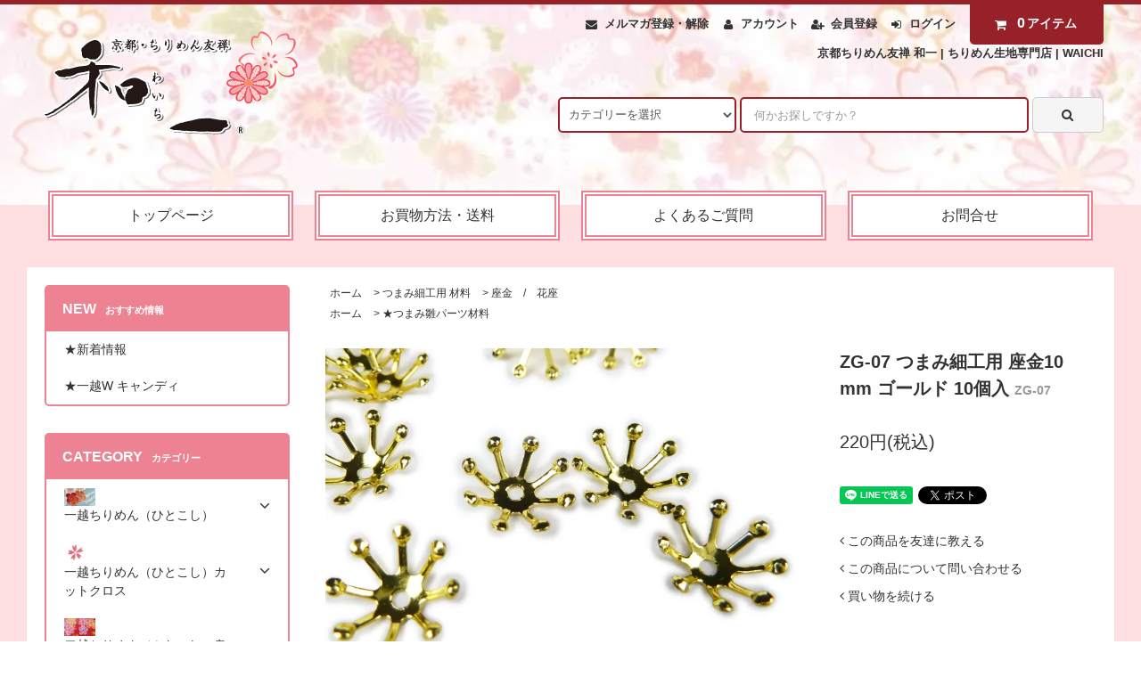

--- FILE ---
content_type: text/html; charset=EUC-JP
request_url: https://www.e-waichi.com/?pid=165165170
body_size: 22111
content:
<!DOCTYPE html PUBLIC "-//W3C//DTD XHTML 1.0 Transitional//EN" "http://www.w3.org/TR/xhtml1/DTD/xhtml1-transitional.dtd">
<html xmlns:og="http://ogp.me/ns#" xmlns:fb="http://www.facebook.com/2008/fbml" xmlns:mixi="http://mixi-platform.com/ns#" xmlns="http://www.w3.org/1999/xhtml" xml:lang="ja" lang="ja" dir="ltr">
<head>
<meta http-equiv="content-type" content="text/html; charset=euc-jp" />
<meta http-equiv="X-UA-Compatible" content="IE=edge,chrome=1" />
<title>つまみ細工パーツ | 座金 | ゴールド | 10mm | ZG-07</title>
<meta name="Keywords" content="つまみ細工,座金,花芯,ゴールド,つまみ細工パーツ" />
<meta name="Description" content="つまみ細工の花の中心に使える座金です。ペップやパールビーズと組み合わせると一層華やかな作品ができあがります。ビーズキャップとしてもお使いいただけます。" />
<meta name="Author" content="京都ちりめん友禅　和一" />
<meta name="Copyright" content="京都ちりめん友禅　和一" />
<meta http-equiv="content-style-type" content="text/css" />
<meta http-equiv="content-script-type" content="text/javascript" />
<link rel="stylesheet" href="https://www.e-waichi.com/css/framework/colormekit.css" type="text/css" />
<link rel="stylesheet" href="https://www.e-waichi.com/css/framework/colormekit-responsive.css" type="text/css" />
<link rel="stylesheet" href="https://img20.shop-pro.jp/PA01320/444/css/53/index.css?cmsp_timestamp=20251216134932" type="text/css" />

<link rel="alternate" type="application/rss+xml" title="rss" href="https://www.e-waichi.com/?mode=rss" />
<link rel="alternate" media="handheld" type="text/html" href="https://www.e-waichi.com/?prid=165165170" />
<link rel="shortcut icon" href="https://img20.shop-pro.jp/PA01320/444/favicon.ico?cmsp_timestamp=20260105082145" />
<script type="text/javascript" src="//ajax.googleapis.com/ajax/libs/jquery/1.11.0/jquery.min.js" ></script>
<meta property="og:title" content="つまみ細工パーツ | 座金 | ゴールド | 10mm | ZG-07" />
<meta property="og:description" content="つまみ細工の花の中心に使える座金です。ペップやパールビーズと組み合わせると一層華やかな作品ができあがります。ビーズキャップとしてもお使いいただけます。" />
<meta property="og:url" content="https://www.e-waichi.com?pid=165165170" />
<meta property="og:site_name" content="京都ちりめん友禅 和一 | ちりめん生地専門店 | WAICHI " />
<meta property="og:image" content="https://img20.shop-pro.jp/PA01320/444/product/165165170.jpg?cmsp_timestamp=20220127152246"/>
<meta property="og:type" content="product" />
<meta property="product:price:amount" content="220" />
<meta property="product:price:currency" content="JPY" />
<meta property="product:product_link" content="https://www.e-waichi.com?pid=165165170" />
<!-- Facebook -->
<meta name="facebook-domain-verification" content="ww7xb7e9mmwpvaw6vi2jty6eyp173w" />

<!-- Global site tag (gtag.js) - Google Analytics -->
<script async src="https://www.googletagmanager.com/gtag/js?id=UA-23663392-1"></script>
<script>
  window.dataLayer = window.dataLayer || [];
  function gtag(){dataLayer.push(arguments);}
  gtag('js', new Date());

  gtag('config', 'UA-23663392-1');
</script>

<!--アイコン-->
 <link rel="apple-touch-icon" href="https://img20.shop-pro.jp/PA01320/444/etc/sumaho_urlrogo.png?cmsp_timestamp=20160322173834"/>
 <!--アイコンここまで-->

<!--bingwebマスター-->
<meta name="msvalidate.01" content="F78FC88F9E99577AF4F8A0850AB8DC52" />

<!--Pinterest -->
<meta name="p:domain_verify" content="9ee2a2aa8d128418231244f8e6f935b6"/>



<!-- Google tag (gtag.js) -->
<script async src="https://www.googletagmanager.com/gtag/js?id=G-0XSZ7HFGDG"></script>
<script>
  window.dataLayer = window.dataLayer || [];
  function gtag(){dataLayer.push(arguments);}
  gtag('js', new Date());

  gtag('config', 'G-0XSZ7HFGDG');
</script>

<script>
  var Colorme = {"page":"product","shop":{"account_id":"PA01320444","title":"\u4eac\u90fd\u3061\u308a\u3081\u3093\u53cb\u7985 \u548c\u4e00 | \u3061\u308a\u3081\u3093\u751f\u5730\u5c02\u9580\u5e97 | WAICHI "},"basket":{"total_price":0,"items":[]},"customer":{"id":null},"inventory_control":"product","product":{"shop_uid":"PA01320444","id":165165170,"name":"ZG-07 \u3064\u307e\u307f\u7d30\u5de5\u7528 \u5ea7\u91d110mm \u30b4\u30fc\u30eb\u30c9 10\u500b\u5165","model_number":"ZG-07","stock_num":27,"sales_price":220,"sales_price_including_tax":220,"variants":[],"category":{"id_big":2538671,"id_small":8},"groups":[{"id":3132054}],"members_price":220,"members_price_including_tax":220}};

  (function() {
    function insertScriptTags() {
      var scriptTagDetails = [];
      var entry = document.getElementsByTagName('script')[0];

      scriptTagDetails.forEach(function(tagDetail) {
        var script = document.createElement('script');

        script.type = 'text/javascript';
        script.src = tagDetail.src;
        script.async = true;

        if( tagDetail.integrity ) {
          script.integrity = tagDetail.integrity;
          script.setAttribute('crossorigin', 'anonymous');
        }

        entry.parentNode.insertBefore(script, entry);
      })
    }

    window.addEventListener('load', insertScriptTags, false);
  })();
</script>

<script async src="https://www.googletagmanager.com/gtag/js?id=G-H35228P0ZJ"></script>
<script>
  window.dataLayer = window.dataLayer || [];
  function gtag(){dataLayer.push(arguments);}
  gtag('js', new Date());
  
      gtag('config', 'G-H35228P0ZJ', (function() {
      var config = {};
      if (Colorme && Colorme.customer && Colorme.customer.id != null) {
        config.user_id = Colorme.customer.id;
      }
      return config;
    })());
  
  </script><script type="text/javascript">
  document.addEventListener("DOMContentLoaded", function() {
    gtag("event", "view_item", {
      currency: "JPY",
      value: Colorme.product.sales_price_including_tax,
      items: [
        {
          item_id: Colorme.product.id,
          item_name: Colorme.product.name
        }
      ]
    });
  });
</script><script async src="https://zen.one/analytics.js"></script>
</head>
<body>
<meta name="colorme-acc-payload" content="?st=1&pt=10029&ut=165165170&at=PA01320444&v=20260116113134&re=&cn=b076ebb6dc1c812cc582087c5d14a6a6" width="1" height="1" alt="" /><script>!function(){"use strict";Array.prototype.slice.call(document.getElementsByTagName("script")).filter((function(t){return t.src&&t.src.match(new RegExp("dist/acc-track.js$"))})).forEach((function(t){return document.body.removeChild(t)})),function t(c){var r=arguments.length>1&&void 0!==arguments[1]?arguments[1]:0;if(!(r>=c.length)){var e=document.createElement("script");e.onerror=function(){return t(c,r+1)},e.src="https://"+c[r]+"/dist/acc-track.js?rev=3",document.body.appendChild(e)}}(["acclog001.shop-pro.jp","acclog002.shop-pro.jp"])}();</script><link rel="stylesheet" href="https://img.shop-pro.jp/tmpl_js/82/font-awesome/css/font-awesome.min.css">
<script src="https://img.shop-pro.jp/tmpl_js/82/utility.index.js"></script>
<script src="https://img.shop-pro.jp/tmpl_js/82/smoothscroll.js"></script>
<script src="https://img.shop-pro.jp/tmpl_js/82/jquery.ah-placeholder.js"></script>

<div id="wrapper" class="wrapper">
  <div id="header" class="header header__section section__block">
    <div class="header__inner container row">
              <h1 class="header__left header-logo header-logo__image col col-md-12 col-lg-4">
          <a href="https://www.e-waichi.com/"><img src="https://img20.shop-pro.jp/PA01320/444/PA01320444.png?cmsp_timestamp=20260105082145" alt="京都ちりめん友禅 和一 | ちりめん生地専門店 | WAICHI " /></a>
        </h1>
            <div class="header__right col col-lg-8">
        <ul class="header-tools fa-ul">
                      <li class="header-tools__unit">
              <a href="https://e-waichi.shop-pro.jp/customer/newsletter/subscriptions/new"><i class="fa fa-envelope fa-li"></i>メルマガ登録・解除</a>
            </li>
                    <li class="header-tools__unit">
            <a href="https://www.e-waichi.com/?mode=myaccount"><i class="fa fa-user fa-li"></i>アカウント</a>
          </li>
                                                    <li class="header-tools__unit">
                  <a href="https://www.e-waichi.com/customer/signup/new"><i class="fa fa-user-plus fa-li"></i>会員登録</a>
                </li>
                            <li class="header-tools__unit">
                <a href="https://www.e-waichi.com/?mode=login&shop_back_url=https%3A%2F%2Fwww.e-waichi.com%2F"><i class="fa fa-sign-in fa-li"></i>ログイン</a>
              </li>
                                <li class="header-tools__unit header-tools__unit-cart">
            <a href="https://www.e-waichi.com/cart/proxy/basket?shop_id=PA01320444&shop_domain=e-waichi.com" class="btn btn-primary header-tools__btn">
              <i class="fa fa-shopping-cart fa-li"></i>
              <span class="header-tools__count">0</span>アイテム
            </a>
          </li>
          <div>京都ちりめん友禅 和一 | ちりめん生地専門店 | WAICHI</div>
        </ul>
        <form action="https://www.e-waichi.com/" method="GET" class="header-search">
          <div class="row">
            <input type="hidden" name="mode" value="srh" />
            <select name="cid" class="header-search__select">
              <option value="">カテゴリーを選択</option>
                              <option value="1957585,0">一越ちりめん（ひとこし）</option>
                              <option value="1957579,0">一越ちりめん（ひとこし）カットクロス</option>
                              <option value="1957582,0">二越ちりめん（ふたこし・鬼ちり）</option>
                              <option value="2969484,0">二越ちりめん（ふたこし・鬼ちり）カットクロス</option>
                              <option value="1957580,0">ポリエステルちりめん</option>
                              <option value="2838731,0">金襴カットクロス</option>
                              <option value="2697384,0">ホイップ生地・がま口</option>
                              <option value="2945498,0">現品生地SALE</option>
                              <option value="2591007,0">限定商品</option>
                              <option value="2187125,0">原反お買い得品</option>
                              <option value="2538671,0">つまみ細工用 材料</option>
                              <option value="2354559,0">紐・リリヤーン</option>
                              <option value="1961750,0">接着芯</option>
                              <option value="1957591,0">香りの泉 匂い袋</option>
                              <option value="2603449,0">金襴マスク</option>
                          </select>
            <input type="text" name="keyword" placeholder="何かお探しですか？" class="header-search__box" />
            <button class="btn  header-search__btn"><i class="fa fa-search fa-lg fa-fw"></i></button>
          </div>
        </form>
      </div>
      <ul class="header-tools-phone hidden-desktop">
        <div>京都ちりめん友禅 和一 | ちりめん生地専門店 | WAICHI</div>
        <ul class="header-tools fa-ul">
          <li class="header-tools-phone__unit">
            <a href="javascript:TabBlockToggle('header-tools');">
            <i class="fa fa-2x fa-bars"></i></a>
          </li>
          <li class="header-tools-phone__unit">
            <a href="https://www.e-waichi.com/cart/proxy/basket?shop_id=PA01320444&shop_domain=e-waichi.com">
            <i class="fa fa-2x fa-shopping-cart"></i></a>
          </li>
          <li class="header-tools__unit">
            <a href="https://www.e-waichi.com/?mode=myaccount">
            <i class="fa fa-2x fa-user"></i></a>
          </li>
                            <li class="header-tools__unit">
            <a href="https://www.e-waichi.com/?mode=login&shop_back_url=https%3A%2F%2Fwww.e-waichi.com%2F">
            <i class="fa fa-2x fa-sign-in"></i>ログイン</a>
          </li>
                          </ul>
      </ul>

      <div class="tab-block hidden-desktop">
        <div class="tab-block--hidden" data-visible-target="header-tools" data-block="tab-content">
          <ul class="tab-block-list">
            <li class="tab-block-list__unit">
              <span class="tab-block-list__link">CATEGORY　カテゴリー</span>
              <ul class="tb-pulldown-list">
                                  <li class="tb-pulldown-list__unit">
                    <a href="https://www.e-waichi.com/?mode=cate&cbid=1957585&csid=0" class="tb-pulldown-list__link">
                      一越ちりめん（ひとこし）
                    </a>
                  </li>
                                  <li class="tb-pulldown-list__unit">
                    <a href="https://www.e-waichi.com/?mode=cate&cbid=1957579&csid=0" class="tb-pulldown-list__link">
                      一越ちりめん（ひとこし）カットクロス
                    </a>
                  </li>
                                  <li class="tb-pulldown-list__unit">
                    <a href="https://www.e-waichi.com/?mode=cate&cbid=1957582&csid=0" class="tb-pulldown-list__link">
                      二越ちりめん（ふたこし・鬼ちり）
                    </a>
                  </li>
                                  <li class="tb-pulldown-list__unit">
                    <a href="https://www.e-waichi.com/?mode=cate&cbid=2969484&csid=0" class="tb-pulldown-list__link">
                      二越ちりめん（ふたこし・鬼ちり）カットクロス
                    </a>
                  </li>
                                  <li class="tb-pulldown-list__unit">
                    <a href="https://www.e-waichi.com/?mode=cate&cbid=1957580&csid=0" class="tb-pulldown-list__link">
                      ポリエステルちりめん
                    </a>
                  </li>
                                  <li class="tb-pulldown-list__unit">
                    <a href="https://www.e-waichi.com/?mode=cate&cbid=2838731&csid=0" class="tb-pulldown-list__link">
                      金襴カットクロス
                    </a>
                  </li>
                                  <li class="tb-pulldown-list__unit">
                    <a href="https://www.e-waichi.com/?mode=cate&cbid=2697384&csid=0" class="tb-pulldown-list__link">
                      ホイップ生地・がま口
                    </a>
                  </li>
                                  <li class="tb-pulldown-list__unit">
                    <a href="https://www.e-waichi.com/?mode=cate&cbid=2945498&csid=0" class="tb-pulldown-list__link">
                      現品生地SALE
                    </a>
                  </li>
                                  <li class="tb-pulldown-list__unit">
                    <a href="https://www.e-waichi.com/?mode=cate&cbid=2591007&csid=0" class="tb-pulldown-list__link">
                      限定商品
                    </a>
                  </li>
                                  <li class="tb-pulldown-list__unit">
                    <a href="https://www.e-waichi.com/?mode=cate&cbid=2187125&csid=0" class="tb-pulldown-list__link">
                      原反お買い得品
                    </a>
                  </li>
                                  <li class="tb-pulldown-list__unit">
                    <a href="https://www.e-waichi.com/?mode=cate&cbid=2538671&csid=0" class="tb-pulldown-list__link">
                      つまみ細工用 材料
                    </a>
                  </li>
                                  <li class="tb-pulldown-list__unit">
                    <a href="https://www.e-waichi.com/?mode=cate&cbid=2354559&csid=0" class="tb-pulldown-list__link">
                      紐・リリヤーン
                    </a>
                  </li>
                                  <li class="tb-pulldown-list__unit">
                    <a href="https://www.e-waichi.com/?mode=cate&cbid=1961750&csid=0" class="tb-pulldown-list__link">
                      接着芯
                    </a>
                  </li>
                                  <li class="tb-pulldown-list__unit">
                    <a href="https://www.e-waichi.com/?mode=cate&cbid=1957591&csid=0" class="tb-pulldown-list__link">
                      香りの泉 匂い袋
                    </a>
                  </li>
                                  <li class="tb-pulldown-list__unit">
                    <a href="https://www.e-waichi.com/?mode=cate&cbid=2603449&csid=0" class="tb-pulldown-list__link">
                      金襴マスク
                    </a>
                  </li>
                              </ul>
            </li>
                          <li class="tab-block-list__unit">
                <span class="tab-block-list__link">NEW　おすすめ情報</span>
                <ul class="tb-pulldown-list">
                                      <li class="tb-pulldown-list__unit">
                      <a href="https://www.e-waichi.com/?mode=grp&gid=1626946" class="tb-pulldown-list__link">
                        ★新着情報
                      </a>
                    </li>
                                      <li class="tb-pulldown-list__unit">
                      <a href="https://www.e-waichi.com/?mode=grp&gid=3094932" class="tb-pulldown-list__link">
                        ★一越W キャンディ
                      </a>
                    </li>
                                      <li class="tb-pulldown-list__unit">
                      <a href="https://www.e-waichi.com/?mode=grp&gid=2921276" class="tb-pulldown-list__link">
                        ★一越W 花ぼかし
                      </a>
                    </li>
                                      <li class="tb-pulldown-list__unit">
                      <a href="https://www.e-waichi.com/?mode=grp&gid=2921277" class="tb-pulldown-list__link">
                        ★一越W 星小花
                      </a>
                    </li>
                                      <li class="tb-pulldown-list__unit">
                      <a href="https://www.e-waichi.com/?mode=grp&gid=2669328" class="tb-pulldown-list__link">
                        ★一越W 渦巻ぼかし
                      </a>
                    </li>
                                      <li class="tb-pulldown-list__unit">
                      <a href="https://www.e-waichi.com/?mode=grp&gid=2674244" class="tb-pulldown-list__link">
                        ★一越W わたぐも
                      </a>
                    </li>
                                      <li class="tb-pulldown-list__unit">
                      <a href="https://www.e-waichi.com/?mode=grp&gid=2674427" class="tb-pulldown-list__link">
                        ★一越W 二段ぼかし
                      </a>
                    </li>
                                      <li class="tb-pulldown-list__unit">
                      <a href="https://www.e-waichi.com/?mode=grp&gid=2699371" class="tb-pulldown-list__link">
                        ★一越W ムラ染ぼかし（いろはシリーズ）
                      </a>
                    </li>
                                      <li class="tb-pulldown-list__unit">
                      <a href="https://www.e-waichi.com/?mode=grp&gid=2787201" class="tb-pulldown-list__link">
                        ★一越W 縁起物特集
                      </a>
                    </li>
                                      <li class="tb-pulldown-list__unit">
                      <a href="https://www.e-waichi.com/?mode=grp&gid=2842930" class="tb-pulldown-list__link">
                        ★一越友禅 青海波　
                      </a>
                    </li>
                                      <li class="tb-pulldown-list__unit">
                      <a href="https://www.e-waichi.com/?mode=grp&gid=2826001" class="tb-pulldown-list__link">
                        ★一越W 鹿の子絞り
                      </a>
                    </li>
                                      <li class="tb-pulldown-list__unit">
                      <a href="https://www.e-waichi.com/?mode=grp&gid=2870967" class="tb-pulldown-list__link">
                        ★一越W 渦巻ソルベ
                      </a>
                    </li>
                                      <li class="tb-pulldown-list__unit">
                      <a href="https://www.e-waichi.com/?mode=grp&gid=2864170" class="tb-pulldown-list__link">
                        ★一越W アラビア
                      </a>
                    </li>
                                      <li class="tb-pulldown-list__unit">
                      <a href="https://www.e-waichi.com/?mode=grp&gid=2823204" class="tb-pulldown-list__link">
                        ★一越W 繧繝柄（うんげんがら）
                      </a>
                    </li>
                                      <li class="tb-pulldown-list__unit">
                      <a href="https://www.e-waichi.com/?mode=grp&gid=2800059" class="tb-pulldown-list__link">
                        ★一越BT 華錦（はなにしき）
                      </a>
                    </li>
                                      <li class="tb-pulldown-list__unit">
                      <a href="https://www.e-waichi.com/?mode=grp&gid=2782654" class="tb-pulldown-list__link">
                        ★一越BT いちご生地
                      </a>
                    </li>
                                      <li class="tb-pulldown-list__unit">
                      <a href="https://www.e-waichi.com/?mode=grp&gid=2899727" class="tb-pulldown-list__link">
                        ★一越HG 梅の空
                      </a>
                    </li>
                                      <li class="tb-pulldown-list__unit">
                      <a href="https://www.e-waichi.com/?mode=grp&gid=2701988" class="tb-pulldown-list__link">
                        ★一越HG 夢ふわり
                      </a>
                    </li>
                                      <li class="tb-pulldown-list__unit">
                      <a href="https://www.e-waichi.com/?mode=grp&gid=2725833" class="tb-pulldown-list__link">
                        ★一越友禅 小花づくし
                      </a>
                    </li>
                                      <li class="tb-pulldown-list__unit">
                      <a href="https://www.e-waichi.com/?mode=grp&gid=2788557" class="tb-pulldown-list__link">
                        ★一越HG 宝来華
                      </a>
                    </li>
                                      <li class="tb-pulldown-list__unit">
                      <a href="https://www.e-waichi.com/?mode=grp&gid=2858362" class="tb-pulldown-list__link">
                        ★一越HG 桜ほのか
                      </a>
                    </li>
                                      <li class="tb-pulldown-list__unit">
                      <a href="https://www.e-waichi.com/?mode=grp&gid=2956172" class="tb-pulldown-list__link">
                        ★一越 椿特集
                      </a>
                    </li>
                                      <li class="tb-pulldown-list__unit">
                      <a href="https://www.e-waichi.com/?mode=grp&gid=2959753" class="tb-pulldown-list__link">
                        ★一越 紫陽花特集
                      </a>
                    </li>
                                      <li class="tb-pulldown-list__unit">
                      <a href="https://www.e-waichi.com/?mode=grp&gid=2775061" class="tb-pulldown-list__link">
                        ★一越Wぼかし柄 カットクロス
                      </a>
                    </li>
                                      <li class="tb-pulldown-list__unit">
                      <a href="https://www.e-waichi.com/?mode=grp&gid=2760233" class="tb-pulldown-list__link">
                        ★限定★一越格子ぼかし
                      </a>
                    </li>
                                      <li class="tb-pulldown-list__unit">
                      <a href="https://www.e-waichi.com/?mode=grp&gid=2930216" class="tb-pulldown-list__link">
                        ★一越SP 一越小紋
                      </a>
                    </li>
                                      <li class="tb-pulldown-list__unit">
                      <a href="https://www.e-waichi.com/?mode=grp&gid=2852680" class="tb-pulldown-list__link">
                        ★ねじりつまみセレクト
                      </a>
                    </li>
                                      <li class="tb-pulldown-list__unit">
                      <a href="https://www.e-waichi.com/?mode=grp&gid=2771870" class="tb-pulldown-list__link">
                        ★コスモス セレクト
                      </a>
                    </li>
                                      <li class="tb-pulldown-list__unit">
                      <a href="https://www.e-waichi.com/?mode=grp&gid=2810123" class="tb-pulldown-list__link">
                        ★ちりめん友禅 宝来華（ほうらいか）
                      </a>
                    </li>
                                      <li class="tb-pulldown-list__unit">
                      <a href="https://www.e-waichi.com/?mode=grp&gid=2700198" class="tb-pulldown-list__link">
                        ★ちりめん友禅 シンプル 三色縞
                      </a>
                    </li>
                                      <li class="tb-pulldown-list__unit">
                      <a href="https://www.e-waichi.com/?mode=grp&gid=2872386" class="tb-pulldown-list__link">
                        ★ちりめん友禅 梅小町（うめこまち）
                      </a>
                    </li>
                                      <li class="tb-pulldown-list__unit">
                      <a href="https://www.e-waichi.com/?mode=grp&gid=2897897" class="tb-pulldown-list__link">
                        ★ちりめん友禅 シンプル柄 葉脈
                      </a>
                    </li>
                                      <li class="tb-pulldown-list__unit">
                      <a href="https://www.e-waichi.com/?mode=grp&gid=2905829" class="tb-pulldown-list__link">
                        ★ちりめん友禅 二越アラビア
                      </a>
                    </li>
                                      <li class="tb-pulldown-list__unit">
                      <a href="https://www.e-waichi.com/?mode=grp&gid=2899728" class="tb-pulldown-list__link">
                        ★ちりめん友禅 梅の空
                      </a>
                    </li>
                                      <li class="tb-pulldown-list__unit">
                      <a href="https://www.e-waichi.com/?mode=grp&gid=2943291" class="tb-pulldown-list__link">
                        ★青海波柄特集
                      </a>
                    </li>
                                      <li class="tb-pulldown-list__unit">
                      <a href="https://www.e-waichi.com/?mode=grp&gid=2946004" class="tb-pulldown-list__link">
                        ★ちりめん友禅  桜ほのか
                      </a>
                    </li>
                                      <li class="tb-pulldown-list__unit">
                      <a href="https://www.e-waichi.com/?mode=grp&gid=2955653" class="tb-pulldown-list__link">
                        ★ちりめん友禅  銀霞
                      </a>
                    </li>
                                      <li class="tb-pulldown-list__unit">
                      <a href="https://www.e-waichi.com/?mode=grp&gid=2669192" class="tb-pulldown-list__link">
                        ★風呂敷用ちりめん生地
                      </a>
                    </li>
                                      <li class="tb-pulldown-list__unit">
                      <a href="https://www.e-waichi.com/?mode=grp&gid=2959763" class="tb-pulldown-list__link">
                        ★ちりめん友禅  檜垣(ひがき)
                      </a>
                    </li>
                                      <li class="tb-pulldown-list__unit">
                      <a href="https://www.e-waichi.com/?mode=grp&gid=3000763" class="tb-pulldown-list__link">
                        ★古布はぎれ 大特価処分セール
                      </a>
                    </li>
                                      <li class="tb-pulldown-list__unit">
                      <a href="https://www.e-waichi.com/?mode=grp&gid=3035140" class="tb-pulldown-list__link">
                        ★一越BT ジンベイザメ
                      </a>
                    </li>
                                      <li class="tb-pulldown-list__unit">
                      <a href="https://www.e-waichi.com/?mode=grp&gid=3073945" class="tb-pulldown-list__link">
                        ★一越大判 カットクロス
                      </a>
                    </li>
                                      <li class="tb-pulldown-list__unit">
                      <a href="https://www.e-waichi.com/?mode=grp&gid=3079222" class="tb-pulldown-list__link">
                        ★ ちりめん友禅　桜ふわり　
                      </a>
                    </li>
                                      <li class="tb-pulldown-list__unit">
                      <a href="https://www.e-waichi.com/?mode=grp&gid=2872486" class="tb-pulldown-list__link">
                        ★ちりめん友禅 氷梅
                      </a>
                    </li>
                                      <li class="tb-pulldown-list__unit">
                      <a href="https://www.e-waichi.com/?mode=grp&gid=2795995" class="tb-pulldown-list__link">
                        ★金襴鳳凰
                      </a>
                    </li>
                                      <li class="tb-pulldown-list__unit">
                      <a href="https://www.e-waichi.com/?mode=grp&gid=3108970" class="tb-pulldown-list__link">
                        ★ 一越 銀吹雪
                      </a>
                    </li>
                                      <li class="tb-pulldown-list__unit">
                      <a href="https://www.e-waichi.com/?mode=grp&gid=3121058" class="tb-pulldown-list__link">
                        ★ちりめん友禅 ぼたん雪
                      </a>
                    </li>
                                      <li class="tb-pulldown-list__unit">
                      <a href="https://www.e-waichi.com/?mode=grp&gid=3123798" class="tb-pulldown-list__link">
                        ★ちりめん友禅 雪輪うさぎ
                      </a>
                    </li>
                                      <li class="tb-pulldown-list__unit">
                      <a href="https://www.e-waichi.com/?mode=grp&gid=3129390" class="tb-pulldown-list__link">
                        ★ちりめん友禅 迷彩トラ
                      </a>
                    </li>
                                      <li class="tb-pulldown-list__unit">
                      <a href="https://www.e-waichi.com/?mode=grp&gid=3130829" class="tb-pulldown-list__link">
                        ★一越W ムラ染ぼかし（定番色）
                      </a>
                    </li>
                                      <li class="tb-pulldown-list__unit">
                      <a href="https://www.e-waichi.com/?mode=grp&gid=3131543" class="tb-pulldown-list__link">
                        ★一枚売りカットクロス
                      </a>
                    </li>
                                      <li class="tb-pulldown-list__unit">
                      <a href="https://www.e-waichi.com/?mode=grp&gid=3131696" class="tb-pulldown-list__link">
                        ★クリスマス特集 
                      </a>
                    </li>
                                      <li class="tb-pulldown-list__unit">
                      <a href="https://www.e-waichi.com/?mode=grp&gid=3132054" class="tb-pulldown-list__link">
                        ★つまみ雛パーツ材料
                      </a>
                    </li>
                                      <li class="tb-pulldown-list__unit">
                      <a href="https://www.e-waichi.com/?mode=grp&gid=3136048" class="tb-pulldown-list__link">
                        縁起物特集
                      </a>
                    </li>
                                      <li class="tb-pulldown-list__unit">
                      <a href="https://www.e-waichi.com/?mode=grp&gid=3144100" class="tb-pulldown-list__link">
                        和一のつまみ雛　セット生地一覧
                      </a>
                    </li>
                                  </ul>
              </li>
                        <li class="tab-block-list__unit">
              <a href="https://www.e-waichi.com/?mode=f49" class="tab-block-list__link">お買い物方法・送料</a>
            </li>
                          <li class="tab-block-list__unit">
                <a href="https://www.e-waichi.com/apps/note/" class="tab-block-list__link">公式ブログ</a>
              </li>
                        <li class="tab-block-list__unit">
              <a href="https://e-waichi.shop-pro.jp/customer/inquiries/new" class="tab-block-list__link">お問い合わせ</a>
            </li>
          </ul>
        </div>
        <div class="tab-block--hidden" data-visible-target="header-tools__search-form" data-block="tab-content">
          <ul class="tab-block-list">
            <li class="tab-block-list__unit">
              <form action="https://www.e-waichi.com/" method="GET" class="header-search">
                <div class="row">
                  <input type="hidden" name="mode" value="srh" />
                  <select name="cid" class="header-search__select">
                    <option value="">カテゴリーを選択</option>
                                          <option value="1957585,0">一越ちりめん（ひとこし）</option>
                                          <option value="1957579,0">一越ちりめん（ひとこし）カットクロス</option>
                                          <option value="1957582,0">二越ちりめん（ふたこし・鬼ちり）</option>
                                          <option value="2969484,0">二越ちりめん（ふたこし・鬼ちり）カットクロス</option>
                                          <option value="1957580,0">ポリエステルちりめん</option>
                                          <option value="2838731,0">金襴カットクロス</option>
                                          <option value="2697384,0">ホイップ生地・がま口</option>
                                          <option value="2945498,0">現品生地SALE</option>
                                          <option value="2591007,0">限定商品</option>
                                          <option value="2187125,0">原反お買い得品</option>
                                          <option value="2538671,0">つまみ細工用 材料</option>
                                          <option value="2354559,0">紐・リリヤーン</option>
                                          <option value="1961750,0">接着芯</option>
                                          <option value="1957591,0">香りの泉 匂い袋</option>
                                          <option value="2603449,0">金襴マスク</option>
                                      </select>
                  <input type="text" name="keyword" placeholder="何かお探しですか？" class="header-search__box" />
                  <button class="btn btn-primary header-search__btn"><i class="fa fa-search fa-lg fa-fw"></i></button>
                </div>
              </form>
            </li>
          </ul>
        </div>
        <div class="tab-block--hidden" data-visible-target="header-tools__user-nav" data-block="tab-content">
          <ul class="tab-block-list">
            <li class="tab-block-list__unit">
              <ul class="tb-pulldown-list">
                                  <li class="tb-pulldown-list__unit">
                    <a href="https://e-waichi.shop-pro.jp/customer/newsletter/subscriptions/new" class="tb-pulldown-list__link">メルマガ登録・解除</a>
                  </li>
                                <li class="tb-pulldown-list__unit">
                  <a href="https://www.e-waichi.com/?mode=myaccount" class="tb-pulldown-list__link">アカウント</a>
                </li>
                                                                            <li class="tb-pulldown-list__unit">
                        <a href="https://www.e-waichi.com/customer/signup/new" class="tb-pulldown-list__link">会員登録</a>
                      </li>
                                        <li class="tb-pulldown-list__unit">
                      <a href="https://www.e-waichi.com/?mode=login&shop_back_url=https%3A%2F%2Fwww.e-waichi.com%2F" class="tb-pulldown-list__link">ログイン</a>
                    </li>
                                                </ul>
            </li>
          </ul>
        </div>
      </div>
      <ul id="gnavi" class="gnavi gnavi__section section__block col col-lg-12 row">
        <li class="gnavi__unit col col-lg-3 w--23per">
          <a href="https://www.e-waichi.com/" class="gnavi__link">トップページ</a>
        </li>
        <li class="gnavi__unit col col-lg-3 w--23per">
          <a href="https://www.e-waichi.com/?mode=f49" class="gnavi__link">お買物方法・送料</a>
        </li>
        <li class="gnavi__unit col col-lg-3 w--23per">
          <a href="https://www.e-waichi.com/?mode=f51" class="gnavi__link">よくあるご質問</a>
        </li>
        <li class="gnavi__unit col col-lg-3 w--23per">
          <a href="https://e-waichi.shop-pro.jp/customer/inquiries/new" class="gnavi__link">お問合せ</a>
        </li>
      </ul>
    </div>
  </div>
    <div id="main" class="main main__section main__section--product section__block">
    <div class="main__inner container row">
      <div id="contents" class="contents contents__section section__block col col-md-12 col-lg-9 row">
                  <script src="https://img.shop-pro.jp/tmpl_js/82/utility.product.js"></script>

<div id="product" class="product__section section__block col col-lg-12">
      <div class="breadcrumb">
      <ul class="breadcrumb-list inline">
        <li class="breadcrumb-list__unit"><a href="https://www.e-waichi.com/">ホーム</a></li>
                  <li class="breadcrumb-list__unit">&gt;&nbsp;<a href="?mode=cate&cbid=2538671&csid=0">つまみ細工用 材料</a></li>
                          <li class="breadcrumb-list__unit">&gt;&nbsp;<a href="?mode=cate&cbid=2538671&csid=8">座金　/　花座</a></li>
              </ul>
              <ul class="breadcrumb-list inline">
          <li class="breadcrumb-list__unit"><a href="https://www.e-waichi.com/">ホーム</a></li>
                                              <li class="breadcrumb-list__unit">&gt;&nbsp;<a href="https://www.e-waichi.com/?mode=grp&gid=3132054">★つまみ雛パーツ材料</a></li>
                  </ul>
          </div>
    <form name="product_form" method="post" action="https://www.e-waichi.com/cart/proxy/basket/items/add">
      <div class="row">
        <div class="product__image col col-sm-12 col-lg-8">
          <div class="product__image-main">
                          <img src="https://img20.shop-pro.jp/PA01320/444/product/165165170.jpg?cmsp_timestamp=20220127152246" class="image-main" alt="" />
                      </div>
                      <div class="product__image-thumb">
              <ul class="image-thumb-list row">
                                  <li class="image-thumb-list__unit col col-lg-2">
                    <img src="https://img20.shop-pro.jp/PA01320/444/product/165165170.jpg?cmsp_timestamp=20220127152246" class="image-thumb" />
                  </li>
                                                                      <li class="image-thumb-list__unit col col-lg-2">
                      <img src="https://img20.shop-pro.jp/PA01320/444/product/165165170_o1.jpg?cmsp_timestamp=20250513141014" class="image-thumb" />
                    </li>
                                                                        <li class="image-thumb-list__unit col col-lg-2">
                      <img src="https://img20.shop-pro.jp/PA01320/444/product/165165170_o2.jpg?cmsp_timestamp=20250513141014" class="image-thumb" />
                    </li>
                                                                        <li class="image-thumb-list__unit col col-lg-2">
                      <img src="https://img20.shop-pro.jp/PA01320/444/product/165165170_o3.jpg?cmsp_timestamp=20250513141014" class="image-thumb" />
                    </li>
                                                                        <li class="image-thumb-list__unit col col-lg-2">
                      <img src="https://img20.shop-pro.jp/PA01320/444/product/165165170_o4.jpg?cmsp_timestamp=20250513141014" class="image-thumb" />
                    </li>
                                                                        <li class="image-thumb-list__unit col col-lg-2">
                      <img src="https://img20.shop-pro.jp/PA01320/444/product/165165170_o5.jpg?cmsp_timestamp=20250513141014" class="image-thumb" />
                    </li>
                                                                                                                                                                                                                                                                                                                                                                                                                                                                                                                                                                                                                                                                                                                                                                                                                                                                                                                                                                                                                                                                                                                                                                                                                                                                                                                                                                                                                                                                                                                                                                                                        </ul>
            </div>
                  </div>
        <div class="product__guide col col-sm-12 col-lg-4">
          <h2 class="section__title-h2 product__name">
            ZG-07 つまみ細工用 座金10mm ゴールド 10個入
                          <span class="product__model">
                ZG-07
              </span>
                      </h2>
          <div class="product__prices">
            <p class="product__price-part">
                              <span class="product__price">220円(税込)</span>
                          </p>
                                              </div>
          <div class="product__info hidden-phone">
            <ul class="product-social-list unstyled mar-b--20">
              <li>
                <div class="line-it-button" data-lang="ja" data-type="share-a" data-ver="3"
                         data-color="default" data-size="small" data-count="false" style="display: none;"></div>
                       <script src="https://www.line-website.com/social-plugins/js/thirdparty/loader.min.js" async="async" defer="defer"></script>
                
                <a href="https://twitter.com/share" class="twitter-share-button" data-url="https://www.e-waichi.com/?pid=165165170" data-text="" data-lang="ja" >ツイート</a>
<script charset="utf-8">!function(d,s,id){var js,fjs=d.getElementsByTagName(s)[0],p=/^http:/.test(d.location)?'http':'https';if(!d.getElementById(id)){js=d.createElement(s);js.id=id;js.src=p+'://platform.twitter.com/widgets.js';fjs.parentNode.insertBefore(js,fjs);}}(document, 'script', 'twitter-wjs');</script>
              </li>
            </ul>
            <ul class="product-related-list unstyled mar-b--20">
              <li class="product-related-list__unit">
                <a href="mailto:?subject=%E3%80%90%E4%BA%AC%E9%83%BD%E3%81%A1%E3%82%8A%E3%82%81%E3%82%93%E5%8F%8B%E7%A6%85%20%E5%92%8C%E4%B8%80%20%7C%20%E3%81%A1%E3%82%8A%E3%82%81%E3%82%93%E7%94%9F%E5%9C%B0%E5%B0%82%E9%96%80%E5%BA%97%20%7C%20WAICHI%20%E3%80%91%E3%81%AE%E3%80%8CZG-07%20%E3%81%A4%E3%81%BE%E3%81%BF%E7%B4%B0%E5%B7%A5%E7%94%A8%20%E5%BA%A7%E9%87%9110mm%20%E3%82%B4%E3%83%BC%E3%83%AB%E3%83%89%2010%E5%80%8B%E5%85%A5%E3%80%8D%E3%81%8C%E3%81%8A%E3%81%99%E3%81%99%E3%82%81%E3%81%A7%E3%81%99%EF%BC%81&body=%0D%0A%0D%0A%E2%96%A0%E5%95%86%E5%93%81%E3%80%8CZG-07%20%E3%81%A4%E3%81%BE%E3%81%BF%E7%B4%B0%E5%B7%A5%E7%94%A8%20%E5%BA%A7%E9%87%9110mm%20%E3%82%B4%E3%83%BC%E3%83%AB%E3%83%89%2010%E5%80%8B%E5%85%A5%E3%80%8D%E3%81%AEURL%0D%0Ahttps%3A%2F%2Fwww.e-waichi.com%2F%3Fpid%3D165165170%0D%0A%0D%0A%E2%96%A0%E3%82%B7%E3%83%A7%E3%83%83%E3%83%97%E3%81%AEURL%0Ahttps%3A%2F%2Fwww.e-waichi.com%2F" class="product-related-list__link">
                  <i class="fa fa-angle-left"></i>
                  <span>この商品を友達に教える</span>
                </a>
              </li>
              <li class="product-related-list__unit">
                <a href="https://e-waichi.shop-pro.jp/customer/products/165165170/inquiries/new" class="product-related-list__link">
                  <i class="fa fa-angle-left"></i>
                  <span>この商品について問い合わせる</span>
                </a>
              </li>
              <li class="product-related-list__unit">
                <a href="https://www.e-waichi.com/?mode=cate&cbid=2538671&csid=8" class="product-related-list__link">
                  <i class="fa fa-angle-left"></i>
                  <span>買い物を続ける</span>
                </a>
              </li>
            </ul>
                      </div>
        </div>
                  <div class="product__order col col-lg-12">
                                    
              <div class="order row">
                <dl class="init-list col col-sm-12 col-lg-4">
                  <dt class="init-list__name">
                    購入数
                  </dt>
                  <dd class="init-list__detail">
                                      <input type="text" name="product_num" value="1" class="init-list__detail-num" />
                    <ul class="init-list__detail-updw unstyled">
                      <li><a href="javascript:f_change_num2(document.product_form.product_num,'1',1,10);"><i class="fa fa-angle-up fa-2x"></i></a></li>
                      <li><a href="javascript:f_change_num2(document.product_form.product_num,'0',1,10);"><i class="fa fa-angle-down fa-2x"></i></a></li>
                    </ul>
                    <span class="init-list__detail-unit"></span>
                                    </dd>
                </dl>
                <ul class="order-btn-list row col col-sm-12 col-lg-8 unstyled">
                                                                                                    <li class="order-btn-list__unit col col-lg-12 disable_cartin">
                      <button type="submit" class="btn btn-primary order__btn order__btn-addcart btn-block">
                        <i class="fa fa-shopping-cart fa-lg pad-r--10"></i>
                        <span class="order-btn-text">カートに入れる</span>
                      </button>
                    </li>
                                                        <li class="stock_error hide txt--md col col-lg-12"></li>
                </ul>
              </div>
            
            <ul class="related-list unstyled">
                            <li class="related-list__unit"><a href="https://www.e-waichi.com/?mode=sk#cancel">返品について</a></li><span class="hidden-phone">&nbsp;|&nbsp;</span>
              <li class="related-list__unit"><a href="https://www.e-waichi.com/?mode=sk#info">特定商取引法に基づく表記</a></li>
            </ul>
          </div>
                <input type="hidden" name="user_hash" value="8a6bc5288dcc0729de84d7f3301cac9f"><input type="hidden" name="members_hash" value="8a6bc5288dcc0729de84d7f3301cac9f"><input type="hidden" name="shop_id" value="PA01320444"><input type="hidden" name="product_id" value="165165170"><input type="hidden" name="members_id" value=""><input type="hidden" name="back_url" value="https://www.e-waichi.com/?pid=165165170"><input type="hidden" name="reference_token" value="9d90548ed01245558d6e2490827e3116"><input type="hidden" name="shop_domain" value="e-waichi.com">
        <div class="product__info visible-phone">
          <ul class="product-social-list unstyled mar-b--20">
            <li class="product-social-list__unit">
              <div class="line-it-button" data-lang="ja" data-type="share-a" data-ver="3"
                         data-color="default" data-size="small" data-count="false" style="display: none;"></div>
                       <script src="https://www.line-website.com/social-plugins/js/thirdparty/loader.min.js" async="async" defer="defer"></script>
            </li>
            <li class="product-social-list__unit">
              
            </li>
            <li class="product-social-list__unit">
              <a href="https://twitter.com/share" class="twitter-share-button" data-url="https://www.e-waichi.com/?pid=165165170" data-text="" data-lang="ja" >ツイート</a>
<script charset="utf-8">!function(d,s,id){var js,fjs=d.getElementsByTagName(s)[0],p=/^http:/.test(d.location)?'http':'https';if(!d.getElementById(id)){js=d.createElement(s);js.id=id;js.src=p+'://platform.twitter.com/widgets.js';fjs.parentNode.insertBefore(js,fjs);}}(document, 'script', 'twitter-wjs');</script>
            </li>
          </ul>
          <ul class="product-related-list unstyled mar-b--20">
            <li class="product-related-list__unit">
              <a href="mailto:?subject=%E3%80%90%E4%BA%AC%E9%83%BD%E3%81%A1%E3%82%8A%E3%82%81%E3%82%93%E5%8F%8B%E7%A6%85%20%E5%92%8C%E4%B8%80%20%7C%20%E3%81%A1%E3%82%8A%E3%82%81%E3%82%93%E7%94%9F%E5%9C%B0%E5%B0%82%E9%96%80%E5%BA%97%20%7C%20WAICHI%20%E3%80%91%E3%81%AE%E3%80%8CZG-07%20%E3%81%A4%E3%81%BE%E3%81%BF%E7%B4%B0%E5%B7%A5%E7%94%A8%20%E5%BA%A7%E9%87%9110mm%20%E3%82%B4%E3%83%BC%E3%83%AB%E3%83%89%2010%E5%80%8B%E5%85%A5%E3%80%8D%E3%81%8C%E3%81%8A%E3%81%99%E3%81%99%E3%82%81%E3%81%A7%E3%81%99%EF%BC%81&body=%0D%0A%0D%0A%E2%96%A0%E5%95%86%E5%93%81%E3%80%8CZG-07%20%E3%81%A4%E3%81%BE%E3%81%BF%E7%B4%B0%E5%B7%A5%E7%94%A8%20%E5%BA%A7%E9%87%9110mm%20%E3%82%B4%E3%83%BC%E3%83%AB%E3%83%89%2010%E5%80%8B%E5%85%A5%E3%80%8D%E3%81%AEURL%0D%0Ahttps%3A%2F%2Fwww.e-waichi.com%2F%3Fpid%3D165165170%0D%0A%0D%0A%E2%96%A0%E3%82%B7%E3%83%A7%E3%83%83%E3%83%97%E3%81%AEURL%0Ahttps%3A%2F%2Fwww.e-waichi.com%2F" class="product-related-list__link">
                <i class="fa fa-angle-left"></i>
                <span>この商品を友達に教える</span>
              </a>
            </li>
            <li class="product-related-list__unit">
              <a href="https://e-waichi.shop-pro.jp/customer/products/165165170/inquiries/new" class="product-related-list__link">
                <i class="fa fa-angle-left"></i>
                <span>この商品について問い合わせる</span>
              </a>
            </li>
            <li class="product-related-list__unit">
              <a href="https://www.e-waichi.com/?mode=cate&cbid=2538671&csid=8" class="product-related-list__link">
                <i class="fa fa-angle-left"></i>
                <span>買い物を続ける</span>
              </a>
            </li>
          </ul>
                  </div>
      </div>
    </form>
          <div class="product__explain">
        <style type="text/css">



/* グレーの線 */
hr{
border: 1px #ddd solid;
}

/* 商品説明他 */
.setumei table th {
  background-color: #f9e7e6;
  color:#b9003e ;
  width:97%;
  padding: 10px;
} 

.setumei table td {
  padding: 10px;
  text-align:left;
} 

.setumei table{
  width:100%;
} 

	/* ★緑-大文字-中太 */
	.color-css-green-big-bolder {
	  color:green; font-size:large; font-weight:bolder;
	}
	
</style>


<div class="setumei"><span class="color-css-green-big-bolder">【メール便対応商品】</span>
<table>
	<th>■販売単位</th>
		<tr><td>10個入
			<span style="color:#ff0000; font-size:large">1パック</span>
		</td></tr>
	<th>■素材・規格</th>
		<tr><td>素材：メタル（色：ゴールド）
			<br>規格：表開口部 約10ｍｍ　座金10個入
			<br>記載されているサイズは大よその大きさで、個体により若干の誤差があります。
			<br>取扱：強い力を加えると変形したり破損したりする恐れがございます。
		</td></tr>
	<th>■商品説明</th>
		<tr><td>つまみ細工の花の中心に使える座金です。
		ペップやパールビーズと組み合わせると一層華やかな作品ができあがります。<br>
		中心に穴が開いていますので刺繍やビーズキャップとしてもお使いいただけます。<br>
		<br><span style="color:#ff0000">※生産ロットによる色味の違い、大きさ、抜き型のズレ、変形等　若干の個体差がある場合がございます。</span>
		<br>※運送事情により商品が歪んだり変形する場合がございます。
		<br>※色は、ご覧になられるモニタ等の出力環境によって実物と若干異なる場合があります。
		</td></tr>
</table>
</div>
<br>※無断転載を禁じます※

      </div>
              <div class="together__section section__block">
        <h2 class="section__title-h2 contents__title-h2">この商品を買った人はこの商品も買っています</h2>
        <ul class="product-list together-list row">
                    <li class="product-list__unit productlist-list__unit col col-lg-4">
            <a href="?pid=165165979" class="product-list__link">
                              <img src="https://img20.shop-pro.jp/PA01320/444/product/165165979_th.jpg?cmsp_timestamp=20220127144209" alt="ZG-09 つまみ細工用 座金10mm ゴールド 15個入" class="product-list__image" />
                          </a>
            <a href="?pid=165165979" class="product-list__name product-list__text">
              ZG-09 つまみ細工用 座金10mm ゴールド 15個入
            </a>
                        <p class="product-list__prices">
              <span class="product-list__price product-list__text">
                220円(税込)
              </span>
            </p>
          </li>
                    <li class="product-list__unit productlist-list__unit col col-lg-4">
            <a href="?pid=165308109" class="product-list__link">
                              <img src="https://img20.shop-pro.jp/PA01320/444/product/165308109_th.jpg?cmsp_timestamp=20211130142617" alt="PB-W　穴なしパールビーズ　4mm,5mm,6mmミックス　ホワイト　約9ｇ　" class="product-list__image" />
                          </a>
            <a href="?pid=165308109" class="product-list__name product-list__text">
              PB-W　穴なしパールビーズ　4mm,5mm,6mmミックス　ホワイト　約9ｇ　
            </a>
                        <p class="product-list__prices">
              <span class="product-list__price product-list__text">
                495円(税込)
              </span>
            </p>
          </li>
                  </ul>
      </div>
      </div>

                <div id="contents-accent" class="contents-accent contents-accent__section section__block col col-lg-12">
                      
            <div class="section__block pickup__section mar-b--60">
                                                <h2 class="section__title-h2 contents__title-h2">PICK UP ITEM<span class="section__suffix contents__suffix">ピックアップ商品</span></h2>
                                            <ul class="product-list recommend-list row">
                                                                            <li class="product-list__unit recommend-list__unit col col-sm-6 col-lg-3">
                        <a href="?pid=188072100" class="product-list__link">
                                                      <img src="https://img20.shop-pro.jp/PA01320/444/product/188072100_th.jpg?cmsp_timestamp=20250821131946" alt="<img class='new_mark_img1' src='https://img.shop-pro.jp/img/new/icons1.gif' style='border:none;display:inline;margin:0px;padding:0px;width:auto;' />Z071-5　一越W キャンディ（黄色系）カットクロスセット" class="product-list__image" />
                                                  </a>
                        <a href="?pid=188072100" class="product-list__name product-list__text">
                          <img class='new_mark_img1' src='https://img.shop-pro.jp/img/new/icons1.gif' style='border:none;display:inline;margin:0px;padding:0px;width:auto;' />Z071-5　一越W キャンディ（黄色系）カットクロスセット
                        </a>
                                                <p class="product-list__prices">
                                                                                  <span class="product-list__price product-list__text">
                              1,100円(税込)
                            </span>
                                                                              </p>
                      </li>
                                                                                <li class="product-list__unit recommend-list__unit col col-sm-6 col-lg-3">
                        <a href="?pid=188072097" class="product-list__link">
                                                      <img src="https://img20.shop-pro.jp/PA01320/444/product/188072097_th.jpg?cmsp_timestamp=20250821131932" alt="<img class='new_mark_img1' src='https://img.shop-pro.jp/img/new/icons1.gif' style='border:none;display:inline;margin:0px;padding:0px;width:auto;' />Z071-4　一越W キャンディ（紫系）カットクロスセット" class="product-list__image" />
                                                  </a>
                        <a href="?pid=188072097" class="product-list__name product-list__text">
                          <img class='new_mark_img1' src='https://img.shop-pro.jp/img/new/icons1.gif' style='border:none;display:inline;margin:0px;padding:0px;width:auto;' />Z071-4　一越W キャンディ（紫系）カットクロスセット
                        </a>
                                                <p class="product-list__prices">
                                                                                  <span class="product-list__price product-list__text">
                              1,100円(税込)
                            </span>
                                                                              </p>
                      </li>
                                                                                <li class="product-list__unit recommend-list__unit col col-sm-6 col-lg-3">
                        <a href="?pid=189650587" class="product-list__link">
                                                      <img src="https://img20.shop-pro.jp/PA01320/444/product/189650587_th.jpg?cmsp_timestamp=20251209093901" alt="<img class='new_mark_img1' src='https://img.shop-pro.jp/img/new/icons1.gif' style='border:none;display:inline;margin:0px;padding:0px;width:auto;' />ET-60A　二越ちりめん　金銀砂子　小幅　ベージュ" class="product-list__image" />
                                                  </a>
                        <a href="?pid=189650587" class="product-list__name product-list__text">
                          <img class='new_mark_img1' src='https://img.shop-pro.jp/img/new/icons1.gif' style='border:none;display:inline;margin:0px;padding:0px;width:auto;' />ET-60A　二越ちりめん　金銀砂子　小幅　ベージュ
                        </a>
                                                <p class="product-list__prices">
                                                                                  <span class="product-list__price product-list__text">
                              880円(税込)
                            </span>
                                                                              </p>
                      </li>
                                                                                <li class="product-list__unit recommend-list__unit col col-sm-6 col-lg-3">
                        <a href="?pid=189650597" class="product-list__link">
                                                      <img src="https://img20.shop-pro.jp/PA01320/444/product/189650597_th.jpg?cmsp_timestamp=20251209094006" alt="<img class='new_mark_img1' src='https://img.shop-pro.jp/img/new/icons1.gif' style='border:none;display:inline;margin:0px;padding:0px;width:auto;' />ET-60B　二越ちりめん　金銀砂子　小幅　緑" class="product-list__image" />
                                                  </a>
                        <a href="?pid=189650597" class="product-list__name product-list__text">
                          <img class='new_mark_img1' src='https://img.shop-pro.jp/img/new/icons1.gif' style='border:none;display:inline;margin:0px;padding:0px;width:auto;' />ET-60B　二越ちりめん　金銀砂子　小幅　緑
                        </a>
                                                <p class="product-list__prices">
                                                                                  <span class="product-list__price product-list__text">
                              880円(税込)
                            </span>
                                                                              </p>
                      </li>
                                                                                <li class="product-list__unit recommend-list__unit col col-sm-6 col-lg-3 visible-desktop">
                        <a href="?pid=189824557" class="product-list__link">
                                                      <img src="https://img20.shop-pro.jp/PA01320/444/product/189824557_th.jpg?cmsp_timestamp=20260106140046" alt="<img class='new_mark_img1' src='https://img.shop-pro.jp/img/new/icons1.gif' style='border:none;display:inline;margin:0px;padding:0px;width:auto;' />W-24A 一越 銀吹雪 水色" class="product-list__image" />
                                                  </a>
                        <a href="?pid=189824557" class="product-list__name product-list__text">
                          <img class='new_mark_img1' src='https://img.shop-pro.jp/img/new/icons1.gif' style='border:none;display:inline;margin:0px;padding:0px;width:auto;' />W-24A 一越 銀吹雪 水色
                        </a>
                                                <p class="product-list__prices">
                                                                                  <span class="product-list__price product-list__text">
                              1,672円(税込)
                            </span>
                                                                              </p>
                      </li>
                                                                                <li class="product-list__unit recommend-list__unit col col-sm-6 col-lg-3 visible-desktop">
                        <a href="?pid=189850809" class="product-list__link">
                                                      <img src="https://img20.shop-pro.jp/PA01320/444/product/189850809_th.jpg?cmsp_timestamp=20251225081110" alt="<img class='new_mark_img1' src='https://img.shop-pro.jp/img/new/icons1.gif' style='border:none;display:inline;margin:0px;padding:0px;width:auto;' />GP-150 和一のつまみ雛・生地セット" class="product-list__image" />
                                                  </a>
                        <a href="?pid=189850809" class="product-list__name product-list__text">
                          <img class='new_mark_img1' src='https://img.shop-pro.jp/img/new/icons1.gif' style='border:none;display:inline;margin:0px;padding:0px;width:auto;' />GP-150 和一のつまみ雛・生地セット
                        </a>
                                                <p class="product-list__prices">
                                                                                  <span class="product-list__price product-list__text">
                              1,650円(税込)
                            </span>
                                                                              </p>
                      </li>
                                                                                <li class="product-list__unit recommend-list__unit col col-sm-6 col-lg-3 visible-desktop">
                        <a href="?pid=189824693" class="product-list__link">
                                                      <img src="https://img20.shop-pro.jp/PA01320/444/product/189824693_th.jpg?cmsp_timestamp=20251216110011" alt="<img class='new_mark_img1' src='https://img.shop-pro.jp/img/new/icons1.gif' style='border:none;display:inline;margin:0px;padding:0px;width:auto;' />W-24A-50 一越 銀吹雪　水色　■50cmカット販売" class="product-list__image" />
                                                  </a>
                        <a href="?pid=189824693" class="product-list__name product-list__text">
                          <img class='new_mark_img1' src='https://img.shop-pro.jp/img/new/icons1.gif' style='border:none;display:inline;margin:0px;padding:0px;width:auto;' />W-24A-50 一越 銀吹雪　水色　■50cmカット販売
                        </a>
                                                <p class="product-list__prices">
                                                                                  <span class="product-list__price product-list__text">
                              946円(税込)
                            </span>
                                                                              </p>
                      </li>
                                                                                <li class="product-list__unit recommend-list__unit col col-sm-6 col-lg-3 visible-desktop">
                        <a href="?pid=189736141" class="product-list__link">
                                                      <img src="https://img20.shop-pro.jp/PA01320/444/product/189736141_th.jpg?cmsp_timestamp=20251225090631" alt="<img class='new_mark_img1' src='https://img.shop-pro.jp/img/new/icons1.gif' style='border:none;display:inline;margin:0px;padding:0px;width:auto;' />GP-147　練習用・試作用 二越ちりめんカットクロス" class="product-list__image" />
                                                  </a>
                        <a href="?pid=189736141" class="product-list__name product-list__text">
                          <img class='new_mark_img1' src='https://img.shop-pro.jp/img/new/icons1.gif' style='border:none;display:inline;margin:0px;padding:0px;width:auto;' />GP-147　練習用・試作用 二越ちりめんカットクロス
                        </a>
                                                <p class="product-list__prices">
                                                                                  <span class="product-list__price product-list__text">
                              1,100円(税込)
                            </span>
                                                                              </p>
                      </li>
                                                                                <li class="product-list__unit recommend-list__unit col col-sm-6 col-lg-3 visible-desktop">
                        <a href="?pid=189630611" class="product-list__link">
                                                      <img src="https://img20.shop-pro.jp/PA01320/444/product/189630611_th.jpg?cmsp_timestamp=20251203131803" alt="<img class='new_mark_img1' src='https://img.shop-pro.jp/img/new/icons1.gif' style='border:none;display:inline;margin:0px;padding:0px;width:auto;' />GP-146　椿のつまみ細工カットクロスセット【花芯付き／限定12点】" class="product-list__image" />
                                                  </a>
                        <a href="?pid=189630611" class="product-list__name product-list__text">
                          <img class='new_mark_img1' src='https://img.shop-pro.jp/img/new/icons1.gif' style='border:none;display:inline;margin:0px;padding:0px;width:auto;' />GP-146　椿のつまみ細工カットクロスセット【花芯付き／限定12点】
                        </a>
                                                <p class="product-list__prices">
                                                                                  <span class="product-list__price product-list__text">
                              1,320円(税込)
                            </span>
                                                                              </p>
                      </li>
                                                                                <li class="product-list__unit recommend-list__unit col col-sm-6 col-lg-3 visible-desktop">
                        <a href="?pid=171529801" class="product-list__link">
                                                      <img src="https://img20.shop-pro.jp/PA01320/444/product/171529801_th.jpg?cmsp_timestamp=20221122131017" alt="BT-04A-50　一越　華錦（はなにしき）　赤　■50ｃｍ単位カット" class="product-list__image" />
                                                  </a>
                        <a href="?pid=171529801" class="product-list__name product-list__text">
                          BT-04A-50　一越　華錦（はなにしき）　赤　■50ｃｍ単位カット
                        </a>
                                                <p class="product-list__prices">
                                                                                  <span class="product-list__price product-list__text">
                              880円(税込)
                            </span>
                                                                              </p>
                      </li>
                                                                                <li class="product-list__unit recommend-list__unit col col-sm-6 col-lg-3 visible-desktop">
                        <a href="?pid=174713540" class="product-list__link">
                                                      <img src="https://img20.shop-pro.jp/PA01320/444/product/174713540_th.jpg?cmsp_timestamp=20230622135748" alt="W-31A　一越　アラビア　赤" class="product-list__image" />
                                                  </a>
                        <a href="?pid=174713540" class="product-list__name product-list__text">
                          W-31A　一越　アラビア　赤
                        </a>
                                                <p class="product-list__prices">
                                                                                  <span class="product-list__price product-list__text">
                              1,672円(税込)
                            </span>
                                                                              </p>
                      </li>
                                                                                <li class="product-list__unit recommend-list__unit col col-sm-6 col-lg-3 visible-desktop">
                        <a href="?pid=174713947" class="product-list__link">
                                                      <img src="https://img20.shop-pro.jp/PA01320/444/product/174713947_th.jpg?cmsp_timestamp=20230622135447" alt="W-31E　一越　アラビア　黒" class="product-list__image" />
                                                  </a>
                        <a href="?pid=174713947" class="product-list__name product-list__text">
                          W-31E　一越　アラビア　黒
                        </a>
                                                <p class="product-list__prices">
                                                                                  <span class="product-list__price product-list__text">
                              1,672円(税込)
                            </span>
                                                                              </p>
                      </li>
                                                                                                                                                                                                                                                                                                                                                                                                                                                                                                                                                                                                                                                                                                                                                                                                                                                                                                                                                                                                                                                                                                                                                                                                                                                                                                                                                                                                                                                                                                                                                                                                                                                                                                                                                                                                                                                                                                                                                                                                                                                                                                                                                                                                                                            <li class="product-list__unit recommend-list__unit col col-sm-6 col-md-3 col-lg-2 visible-desktop">
                      <a href="?pid=187821548" class="product-list__link">
                                                  <img src="https://img20.shop-pro.jp/PA01320/444/product/187821548_th.jpg?cmsp_timestamp=20250731154003" alt="<img class='new_mark_img1' src='https://img.shop-pro.jp/img/new/icons1.gif' style='border:none;display:inline;margin:0px;padding:0px;width:auto;' />W-24E-50 一越 銀吹雪　紫　■50cmカット販売" class="product-list__image" />
                                              </a>
                      <a href="?pid=187821548" class="product-list__name product-list__text">
                        <img class='new_mark_img1' src='https://img.shop-pro.jp/img/new/icons1.gif' style='border:none;display:inline;margin:0px;padding:0px;width:auto;' />W-24E-50 一越 銀吹雪　紫　■50cmカット販売
                      </a>
                                            <p class="product-list__prices">
                                                                            <span class="product-list__price product-list__text">
                            946円(税込)
                          </span>
                                                                        </p>
                    </li>
                                                                        <li class="product-list__unit recommend-list__unit col col-sm-6 col-md-3 col-lg-2 visible-desktop">
                      <a href="?pid=187919303" class="product-list__link">
                                                  <img src="https://img20.shop-pro.jp/PA01320/444/product/187919303_th.jpg?cmsp_timestamp=20250808104044" alt="<img class='new_mark_img1' src='https://img.shop-pro.jp/img/new/icons1.gif' style='border:none;display:inline;margin:0px;padding:0px;width:auto;' />W-24F-50 一越 銀吹雪　茶　■50cmカット販売" class="product-list__image" />
                                              </a>
                      <a href="?pid=187919303" class="product-list__name product-list__text">
                        <img class='new_mark_img1' src='https://img.shop-pro.jp/img/new/icons1.gif' style='border:none;display:inline;margin:0px;padding:0px;width:auto;' />W-24F-50 一越 銀吹雪　茶　■50cmカット販売
                      </a>
                                            <p class="product-list__prices">
                                                                            <span class="product-list__price product-list__text">
                            946円(税込)
                          </span>
                                                                        </p>
                    </li>
                                                                        <li class="product-list__unit recommend-list__unit col col-sm-6 col-md-3 col-lg-2 visible-desktop">
                      <a href="?pid=168676327" class="product-list__link">
                                                  <img src="https://img20.shop-pro.jp/PA01320/444/product/168676327_th.jpg?cmsp_timestamp=20231124114701" alt="BT-02A-50　一越　あられ小紋　赤　■50ｃｍ単位カット" class="product-list__image" />
                                              </a>
                      <a href="?pid=168676327" class="product-list__name product-list__text">
                        BT-02A-50　一越　あられ小紋　赤　■50ｃｍ単位カット
                      </a>
                                            <p class="product-list__prices">
                                                                            <span class="product-list__price product-list__text">
                            880円(税込)
                          </span>
                                                                        </p>
                    </li>
                                                                        <li class="product-list__unit recommend-list__unit col col-sm-6 col-md-3 col-lg-2 visible-desktop">
                      <a href="?pid=182959154" class="product-list__link">
                                                  <img src="https://img20.shop-pro.jp/PA01320/444/product/182959154_th.jpg?cmsp_timestamp=20241023141419" alt="BT-02C-50　一越　あられ小紋　ピンク　■50ｃｍ単位カット" class="product-list__image" />
                                              </a>
                      <a href="?pid=182959154" class="product-list__name product-list__text">
                        BT-02C-50　一越　あられ小紋　ピンク　■50ｃｍ単位カット
                      </a>
                                            <p class="product-list__prices">
                                                                            <span class="product-list__price product-list__text">
                            880円(税込)
                          </span>
                                                                        </p>
                    </li>
                                                                        <li class="product-list__unit recommend-list__unit col col-sm-6 col-md-3 col-lg-2 visible-desktop">
                      <a href="?pid=189080847" class="product-list__link">
                                                  <img src="https://img20.shop-pro.jp/PA01320/444/product/189080847_th.jpg?cmsp_timestamp=20251024113747" alt="<img class='new_mark_img1' src='https://img.shop-pro.jp/img/new/icons1.gif' style='border:none;display:inline;margin:0px;padding:0px;width:auto;' />Z072A　ちりめん友禅金彩　迷彩トラ 黄 一枚売りカットクロス" class="product-list__image" />
                                              </a>
                      <a href="?pid=189080847" class="product-list__name product-list__text">
                        <img class='new_mark_img1' src='https://img.shop-pro.jp/img/new/icons1.gif' style='border:none;display:inline;margin:0px;padding:0px;width:auto;' />Z072A　ちりめん友禅金彩　迷彩トラ 黄 一枚売りカットクロス
                      </a>
                                            <p class="product-list__prices">
                                                                            <span class="product-list__price product-list__text">
                            550円(税込)
                          </span>
                                                                        </p>
                    </li>
                                                                        <li class="product-list__unit recommend-list__unit col col-sm-6 col-md-3 col-lg-2 visible-desktop">
                      <a href="?pid=189081211" class="product-list__link">
                                                  <img src="https://img20.shop-pro.jp/PA01320/444/product/189081211_th.jpg?cmsp_timestamp=20251024113726" alt="<img class='new_mark_img1' src='https://img.shop-pro.jp/img/new/icons1.gif' style='border:none;display:inline;margin:0px;padding:0px;width:auto;' />Z072B　ちりめん友禅金彩　迷彩トラ 白 一枚売りカットクロス" class="product-list__image" />
                                              </a>
                      <a href="?pid=189081211" class="product-list__name product-list__text">
                        <img class='new_mark_img1' src='https://img.shop-pro.jp/img/new/icons1.gif' style='border:none;display:inline;margin:0px;padding:0px;width:auto;' />Z072B　ちりめん友禅金彩　迷彩トラ 白 一枚売りカットクロス
                      </a>
                                            <p class="product-list__prices">
                                                                            <span class="product-list__price product-list__text">
                            550円(税込)
                          </span>
                                                                        </p>
                    </li>
                                                                        <li class="product-list__unit recommend-list__unit col col-sm-6 col-md-3 col-lg-2 visible-desktop">
                      <a href="?pid=188370731" class="product-list__link">
                                                  <img src="https://img20.shop-pro.jp/PA01320/444/product/188370731_th.jpg?cmsp_timestamp=20251002112049" alt="<img class='new_mark_img1' src='https://img.shop-pro.jp/img/new/icons1.gif' style='border:none;display:inline;margin:0px;padding:0px;width:auto;' />ET-16A　ちりめん友禅 ぼたん雪 ホワイトゴールド 【金彩】" class="product-list__image" />
                                              </a>
                      <a href="?pid=188370731" class="product-list__name product-list__text">
                        <img class='new_mark_img1' src='https://img.shop-pro.jp/img/new/icons1.gif' style='border:none;display:inline;margin:0px;padding:0px;width:auto;' />ET-16A　ちりめん友禅 ぼたん雪 ホワイトゴールド 【金彩】
                      </a>
                                            <p class="product-list__prices">
                                                                            <span class="product-list__price product-list__text">
                            1,628円(税込)
                          </span>
                                                                        </p>
                    </li>
                                                                        <li class="product-list__unit recommend-list__unit col col-sm-6 col-md-3 col-lg-2 visible-desktop">
                      <a href="?pid=188451719" class="product-list__link">
                                                  <img src="https://img20.shop-pro.jp/PA01320/444/product/188451719_th.jpg?cmsp_timestamp=20251002112215" alt="<img class='new_mark_img1' src='https://img.shop-pro.jp/img/new/icons1.gif' style='border:none;display:inline;margin:0px;padding:0px;width:auto;' />ET-16D　ちりめん友禅 ぼたん雪 キャラメルシルバー 【銀彩】" class="product-list__image" />
                                              </a>
                      <a href="?pid=188451719" class="product-list__name product-list__text">
                        <img class='new_mark_img1' src='https://img.shop-pro.jp/img/new/icons1.gif' style='border:none;display:inline;margin:0px;padding:0px;width:auto;' />ET-16D　ちりめん友禅 ぼたん雪 キャラメルシルバー 【銀彩】
                      </a>
                                            <p class="product-list__prices">
                                                                            <span class="product-list__price product-list__text">
                            1,628円(税込)
                          </span>
                                                                        </p>
                    </li>
                                                                        <li class="product-list__unit recommend-list__unit col col-sm-6 col-md-3 col-lg-2 visible-desktop">
                      <a href="?pid=118813928" class="product-list__link">
                                                  <img src="https://img20.shop-pro.jp/PA01320/444/product/118813928_th.jpg?cmsp_timestamp=20250131130648" alt="<img class='new_mark_img1' src='https://img.shop-pro.jp/img/new/icons25.gif' style='border:none;display:inline;margin:0px;padding:0px;width:auto;' />ET-04A　 ちりめん友禅　金彩　芝　茶" class="product-list__image" />
                                              </a>
                      <a href="?pid=118813928" class="product-list__name product-list__text">
                        <img class='new_mark_img1' src='https://img.shop-pro.jp/img/new/icons25.gif' style='border:none;display:inline;margin:0px;padding:0px;width:auto;' />ET-04A　 ちりめん友禅　金彩　芝　茶
                      </a>
                                            <p class="product-list__prices">
                                                                            <span class="product-list__price product-list__text">
                            1,628円(税込)
                          </span>
                                                                        </p>
                    </li>
                                                                        <li class="product-list__unit recommend-list__unit col col-sm-6 col-md-3 col-lg-2 visible-desktop">
                      <a href="?pid=163512891" class="product-list__link">
                                                  <img src="https://img20.shop-pro.jp/PA01320/444/product/163512891_th.jpg?cmsp_timestamp=20210929133119" alt="<img class='new_mark_img1' src='https://img.shop-pro.jp/img/new/icons25.gif' style='border:none;display:inline;margin:0px;padding:0px;width:auto;' />【限定色】HM-金　一越ちりめん　金　約70cm単位カット" class="product-list__image" />
                                              </a>
                      <a href="?pid=163512891" class="product-list__name product-list__text">
                        <img class='new_mark_img1' src='https://img.shop-pro.jp/img/new/icons25.gif' style='border:none;display:inline;margin:0px;padding:0px;width:auto;' />【限定色】HM-金　一越ちりめん　金　約70cm単位カット
                      </a>
                                            <p class="product-list__prices">
                                                                            <span class="product-list__price product-list__text">
                            1,837円(税込)
                          </span>
                                                                        </p>
                    </li>
                                                                        <li class="product-list__unit recommend-list__unit col col-sm-6 col-md-3 col-lg-2 visible-desktop">
                      <a href="?pid=163676334" class="product-list__link">
                                                  <img src="https://img20.shop-pro.jp/PA01320/444/product/163676334_th.jpg?cmsp_timestamp=20210929133823" alt="<img class='new_mark_img1' src='https://img.shop-pro.jp/img/new/icons25.gif' style='border:none;display:inline;margin:0px;padding:0px;width:auto;' />【限定色】HM-銀　一越ちりめん　銀　約70cm単位カット" class="product-list__image" />
                                              </a>
                      <a href="?pid=163676334" class="product-list__name product-list__text">
                        <img class='new_mark_img1' src='https://img.shop-pro.jp/img/new/icons25.gif' style='border:none;display:inline;margin:0px;padding:0px;width:auto;' />【限定色】HM-銀　一越ちりめん　銀　約70cm単位カット
                      </a>
                                            <p class="product-list__prices">
                                                                            <span class="product-list__price product-list__text">
                            1,837円(税込)
                          </span>
                                                                        </p>
                    </li>
                                                                        <li class="product-list__unit recommend-list__unit col col-sm-6 col-md-3 col-lg-2 visible-desktop">
                      <a href="?pid=187299573" class="product-list__link">
                                                  <img src="https://img20.shop-pro.jp/PA01320/444/product/187299573_th.jpg?cmsp_timestamp=20250724161328" alt="<img class='new_mark_img1' src='https://img.shop-pro.jp/img/new/icons1.gif' style='border:none;display:inline;margin:0px;padding:0px;width:auto;' />Z071-4　一越W キャンディ（紫系）カットクロスセット" class="product-list__image" />
                                              </a>
                      <a href="?pid=187299573" class="product-list__name product-list__text">
                        <img class='new_mark_img1' src='https://img.shop-pro.jp/img/new/icons1.gif' style='border:none;display:inline;margin:0px;padding:0px;width:auto;' />Z071-4　一越W キャンディ（紫系）カットクロスセット
                      </a>
                                            <p class="product-list__prices">
                                                                            <span class="product-list__price product-list__text">
                            1,100円(税込)
                          </span>
                                                                        </p>
                    </li>
                                                                        <li class="product-list__unit recommend-list__unit col col-sm-6 col-md-3 col-lg-2 visible-desktop">
                      <a href="?pid=173011653" class="product-list__link">
                                                  <img src="https://img20.shop-pro.jp/PA01320/444/product/173011653_th.jpg?cmsp_timestamp=20230210173532" alt="Z064B　一越W 鹿の子絞り（くすみ） カットクロスセット　【在庫限り】" class="product-list__image" />
                                              </a>
                      <a href="?pid=173011653" class="product-list__name product-list__text">
                        Z064B　一越W 鹿の子絞り（くすみ） カットクロスセット　【在庫限り】
                      </a>
                                            <p class="product-list__prices">
                                                                            <span class="product-list__price product-list__text">
                            1,760円(税込)
                          </span>
                                                                        </p>
                    </li>
                                                                        <li class="product-list__unit recommend-list__unit col col-sm-6 col-md-3 col-lg-2 visible-desktop">
                      <a href="?pid=187299589" class="product-list__link">
                                                  <img src="https://img20.shop-pro.jp/PA01320/444/product/187299589_th.jpg?cmsp_timestamp=20250724161402" alt="<img class='new_mark_img1' src='https://img.shop-pro.jp/img/new/icons1.gif' style='border:none;display:inline;margin:0px;padding:0px;width:auto;' />Z071-7　一越W キャンディ（緑系）カットクロスセット" class="product-list__image" />
                                              </a>
                      <a href="?pid=187299589" class="product-list__name product-list__text">
                        <img class='new_mark_img1' src='https://img.shop-pro.jp/img/new/icons1.gif' style='border:none;display:inline;margin:0px;padding:0px;width:auto;' />Z071-7　一越W キャンディ（緑系）カットクロスセット
                      </a>
                                            <p class="product-list__prices">
                                                                            <span class="product-list__price product-list__text">
                            1,100円(税込)
                          </span>
                                                                        </p>
                    </li>
                                                                        <li class="product-list__unit recommend-list__unit col col-sm-6 col-md-3 col-lg-2 visible-desktop">
                      <a href="?pid=171539695" class="product-list__link">
                                                  <img src="https://img20.shop-pro.jp/PA01320/444/product/171539695_th.jpg?cmsp_timestamp=20221122131039" alt="BT-04B　一越　華錦（はなにしき）　ピンク" class="product-list__image" />
                                              </a>
                      <a href="?pid=171539695" class="product-list__name product-list__text">
                        BT-04B　一越　華錦（はなにしき）　ピンク
                      </a>
                                            <p class="product-list__prices">
                                                                            <span class="product-list__price product-list__text">
                            1,595円(税込)
                          </span>
                                                                        </p>
                    </li>
                                                                        <li class="product-list__unit recommend-list__unit col col-sm-6 col-md-3 col-lg-2 visible-desktop">
                      <a href="?pid=171539719" class="product-list__link">
                                                  <img src="https://img20.shop-pro.jp/PA01320/444/product/171539719_th.jpg?cmsp_timestamp=20221122131134" alt="BT-04C　一越　華錦（はなにしき）　紫" class="product-list__image" />
                                              </a>
                      <a href="?pid=171539719" class="product-list__name product-list__text">
                        BT-04C　一越　華錦（はなにしき）　紫
                      </a>
                                            <p class="product-list__prices">
                                                                            <span class="product-list__price product-list__text">
                            1,595円(税込)
                          </span>
                                                                        </p>
                    </li>
                                                                                                                                                                                                                                                                                                                                                                                                                                                                        </ul>
                                                <div class="more__prd btn btn-primary more__btn hidden-desktop">
                    <span>もっと見る</span>
                  </div>
                                          </div>
            
          


                                                                      			            		
                        						
                                                                        						                              


          



                                 <div class="yohaku">
            <ul class="contents-accent-banner-list unstyled row">
              
              <li class="contents-accent-banner-list__unit col col-lg-12">
                <a href="https://www.e-waichi.com/?mode=f126">
                  <img src="https://img20.shop-pro.jp/PA01320/444/etc_base64/MjUxMDI4X6TEpN6k37_3X7THyMQwMS0x.jpg?cmsp_timestamp=20251030152438" alt="つまみ細工で作る、やさしい表情のつまみ雛レシピをご紹介しています。ちりめん布の風合いを活かした、温かみのある雛人形は、桃の節句の飾りや贈りものにもぴったりです。"/>
                </a>
              </li>
             				
                

              <li class="contents-accent-banner-list__unit col col-lg-12">
                <a href="https://www.e-waichi.com/?mode=grp&gid=3094932">
                  <img src="https://img20.shop-pro.jp/PA01320/444/etc_base64/MjUwOTA1X6WtpeOl86XHpaNfpMSk3qTfutm5qcnbuda6wg.jpg?cmsp_timestamp=20250905141151" alt="つまみ細工用に使える21色のカラーバリエーションのキャンディ生地　一越ちりめん"/>
                </a>
              </li>
             				
                
              <li class="contents-accent-banner-list__unit col col-lg-12">
                <a href="https://www.e-waichi.com/?mode=grp&gid=2775061">
                  <img src="https://img20.shop-pro.jp/PA01320/444/etc_base64/MjUwNTI3X1pXpaulw6XIpa-l7aW5ut-4y7jCpOp0b3Cy6MH8Mg.jpg?cmsp_timestamp=20250527102739" alt="ZWカットクロス在庫限り"/>
                </a>
              </li>
             							

                <li class="contents-accent-banner-list__unit col col-lg-12">
                    <a href="https://www.e-waichi.com/?mode=grp&gid=2955653">
                     <img src="https://img20.shop-pro.jp/PA01320/444/etc_base64/MjUwMTI0LUVULTE0LcSlwtikqLTHyMSy6MH8.jpg?cmsp_timestamp=20250124102705" alt="二越縮緬の銀霞　干支に使える生地"/>
                    </a>
                  </li>
    
                

              <li class="contents-accent-banner-list__unit col col-lg-12">
                <a href="https://www.e-waichi.com/?mode=grp&gid=2921276">
                  <img src="https://img20.shop-pro.jp/PA01320/444/etc_base64/MjUwMTI0Vy0zM7LWpNykq6S3dG9wsujB_F-0x8jE.jpg?cmsp_timestamp=20250318154816" alt="淡い色合いでつまみ細工にピッタリな一越ちりめん「花ぼかし」"/>
                </a>
              </li> 


              <li class="contents-accent-banner-list__unit col col-lg-12">
                <a href="https://www.e-waichi.com/?mode=grp&gid=2826001">
                  <img src="https://img20.shop-pro.jp/PA01320/444/etc/230201W-30%BC%AF%A4%CE%BB%D2%B9%CA%A4%EA%B4%C7%C8%C4_02.jpg?cmsp_timestamp=20230202143851" alt="細かな絞り柄で小物に使いやすい一越ちりめん 鹿の子絞り"/>
                </a>
              </li>

              <li class="contents-accent-banner-list__unit col col-lg-12">
                <a href="https://www.e-waichi.com/?mode=grp&gid=2800059">
                  <img src="https://img20.shop-pro.jp/PA01320/444/etc/221201_BT%B2%DA%B6%D3%28BT-04%29_%B4%C7%C8%C4.jpg?cmsp_timestamp=20221201140758" alt="個性的な柄の一越BT　華錦"/>
                </a>
              </li>


              <li class="contents-accent-banner-list__unit col col-lg-12">
                <a href="https://www.e-waichi.com/?mode=grp&gid=2782654">
                  <img src="https://img20.shop-pro.jp/PA01320/444/etc_base64/MjQxMDI0LaSkpMGktKXUpfOlr7THyMSy6MH8.jpg?cmsp_timestamp=20241024160434" alt="赤生地が可愛い一越ちりめん「いちご生地」"/>
                </a>
              </li>

              <li class="contents-accent-banner-list__unit col col-lg-12">
                <a href="https://www.e-waichi.com/?mode=cate&cbid=2838731&csid=0">
                  <img src="https://img20.shop-pro.jp/PA01320/444/etc_base64/MjUwMzE5S1K0x8jEsujB_A.jpg?cmsp_timestamp=20250319093938" alt="金襴カットクロス"/>
                </a>
              </li>
							<li class="contents-accent-banner-list__unit col col-lg-12">
                <a href="https://www.e-waichi.com/?mode=grp&gid=2699371">
                  <img src="https://img20.shop-pro.jp/PA01320/444/etc/221223_W-19%A4%A4%A4%ED%A4%CF%A5%B7%A5%EA%A1%BC%A5%BA%B4%C7%C8%C42.jpg?cmsp_timestamp=20221223155621" alt="一越ムラ染ぼかしの人気色！いろはシリーズ"/>
                </a>
              </li>

              <li class="contents-accent-banner-list__unit col col-lg-12">
                <a href="https://www.e-waichi.com/?mode=cate&cbid=1957585&csid=1">
                  <img src="https://img20.shop-pro.jp/PA01320/444/etc_base64/MjQwNTI3sOyx28y1w8-_p7_0vsOkuV-0x8jE.jpg?cmsp_timestamp=20240527141454" alt="一越ちりめん無地の1ｍカット"/>
                </a>
              </li>

              <li class="contents-accent-banner-list__unit col col-lg-12">
                <a href="https://www.e-waichi.com/?mode=grp&gid=2701988">
                 <img src="https://img20.shop-pro.jp/PA01320/444/etc_base64/MjUwMzEwX8y0pNWk76Tqurmkt8LYpKi0x8jEsujB_A.jpg?cmsp_timestamp=20250310130925" alt="淡い色合いで夢ふわの一越ちりめん「夢ふわり」"/>
                </a>
              </li>

              <li class="contents-accent-banner-list__unit col col-lg-12">
                <a href="https://www.e-waichi.com/?mode=grp&gid=2674244">
                  <img src="https://img20.shop-pro.jp/PA01320/444/etc_base64/MjMwODAzLaTvpL-ksKTivaTAtbjldG9wsujB_A.jpg?cmsp_timestamp=20230803143017" alt="ふんわり雲のように可愛い一越ちりめん生地「わたぐも」"/>
                </a>
              </li>

			        <li class="contents-accent-banner-list__unit col col-lg-12">
                <a href="https://www.e-waichi.com/?mode=cate&cbid=2354559&csid=0">
                 <img src="https://img20.shop-pro.jp/PA01320/444/etc/211227%C9%B3%A1%A6%A5%EA%A5%EA%A5%E4%A1%BC%A5%F3%A1%A6%BA%AC%C9%D5%C9%B3%B4%C7%C8%C401.jpg?cmsp_timestamp=20211227160051" alt="紐・リリヤーン・根付"/>
                </a>
              </li>

              <li class="contents-accent-banner-list__unit col col-lg-12">
                <a href="https://www.e-waichi.com/?mode=cate&cbid=1957580&csid=0">
                 <img src="https://img20.shop-pro.jp/PA01320/444/etc_base64/MjQwMTExLaXdpeqlqKW5pcal66TBpOqk4aTzv7e67rTHyMSy6MH8.jpg?cmsp_timestamp=20240111121650" alt="着物にも使える水に濡れても安心のポリエステルちりめん"/>
                </a>
              </li>
				            

              <li class="contents-accent-banner-list__unit col col-lg-12">
                <a href="https://www.e-waichi.com/?mode=grp&gid=2852680">
                  <img src="https://img20.shop-pro.jp/PA01320/444/etc/230412_%A4%CD%A4%B8%A4%EA%A4%C4%A4%DE%A4%DF%A5%BB%A5%EC%A5%AF%A5%C8_%B4%C7%C8%C4.jpg?cmsp_timestamp=20230417171021" alt="つまみ細工の変化系「ねじりつまみ」を作ろう"/>
                </a>
              </li>


            <li class="contents-accent-banner-list__unit col col-lg-12">
                <a href="https://www.e-waichi.com/?mode=f123">
                 <img src="https://img20.shop-pro.jp/PA01320/444/etc_base64/MjQxMTE0tPDL3KTOpMSk3qTfutm5qaXspbel1LTHyMQ.jpg?cmsp_timestamp=20241114134038" alt="基本のつまみ細工レシピ"/>
                </a>
              </li>

            
            
            </ul>
          </div>
          

          
          <div class="section__block history__section">
            <h2 class="section__title-h2 contents__title-h2">最近チェックした商品</h2>
                          <p class="paragraph-item">最近チェックした商品はまだありません。</p>
                      </div>
        </div>
      </div>
      <div id="sidebar" class="sidebar sidebar__section section__block col col-md-12 col-lg-3">

                
                <div class="section__block menu__section">
                    <h2 class="section__title-h2 menu__title-h2">NEW<span class="section__suffix menu__suffix">おすすめ情報</span></h2>
                    <ul class="menu-list">
                      
                      <li class="menu-list__unit">
                        <a href="https://www.e-waichi.com/?mode=grp&gid=1626946" class="menu-list__link">
                          <span class="menu-list__text">★新着情報</span>
                        </a>
                      </li>


					  
                      <li class="menu-list__unit">
                        <a href="https://www.e-waichi.com/?mode=grp&gid=3094932" class="menu-list__link">
                          <span class="menu-list__text">★一越W キャンディ</span>
                        </a>
                      </li>

      										
											
                    </ul>
                  </div>
              

        
                              <div class="section__block menu__section">
              <h2 class="section__title-h2 menu__title-h2">CATEGORY<span class="section__suffix menu__suffix">カテゴリー</span></h2>
              <ul class="menu-list category-list">
                                  <li class="menu-list__unit category-list__unit">
                    <a href="https://www.e-waichi.com/?mode=cate&cbid=1957585&csid=0" class="menu-list__link">
                      <span class="menu-list__text">
                                                  <img src="https://img20.shop-pro.jp/PA01320/444/category/1957585_0.jpg?cmsp_timestamp=20251125134449" /><br />
                                                一越ちりめん（ひとこし）
                      </span>
                      <span class="menu-list__icon">
                        <i class="fa fa-lg fa-angle-right"></i>
                      </span>
                    </a>
                                                                  <ul class="menu-list subcategory-list">
                          <li class="menu-list__unit subcategory-list__unit">
                            <a href="https://www.e-waichi.com/?mode=cate&cbid=1957585&csid=0" class="menu-list__link">
                              <span class="menu-list__text">全ての一越ちりめん（ひとこし）</span>
                              <span class="menu-list__icon">
                                <i class="fa fa-lg fa-angle-right"></i>
                              </span>
                            </a>
                          </li>
                                                <li class="menu-list__unit subcategory-list__unit">
                            <a href="https://www.e-waichi.com/?mode=cate&cbid=1957585&csid=1" class="menu-list__link">
                              <span class="menu-list__text">
                                                                  <img src="https://img20.shop-pro.jp/PA01320/444/category/1957585_1.png?cmsp_timestamp=20251226105019" /><br />
                                                                一越無地
                              </span>
                              <span class="menu-list__icon">
                                <i class="fa fa-lg fa-angle-right"></i>
                              </span>
                            </a>
                          </li>
                                                                                          <li class="menu-list__unit subcategory-list__unit">
                            <a href="https://www.e-waichi.com/?mode=cate&cbid=1957585&csid=5" class="menu-list__link">
                              <span class="menu-list__text">
                                                                  <img src="https://img20.shop-pro.jp/PA01320/444/category/1957585_5.png?cmsp_timestamp=20251226105019" /><br />
                                                                一越HGシリーズ<br>　　　50cmカット～　　
                              </span>
                              <span class="menu-list__icon">
                                <i class="fa fa-lg fa-angle-right"></i>
                              </span>
                            </a>
                          </li>
                                                                                          <li class="menu-list__unit subcategory-list__unit">
                            <a href="https://www.e-waichi.com/?mode=cate&cbid=1957585&csid=3" class="menu-list__link">
                              <span class="menu-list__text">
                                                                  <img src="https://img20.shop-pro.jp/PA01320/444/category/1957585_3.png?cmsp_timestamp=20251226105019" /><br />
                                                                一越Wシリーズ
                              </span>
                              <span class="menu-list__icon">
                                <i class="fa fa-lg fa-angle-right"></i>
                              </span>
                            </a>
                          </li>
                                                                                          <li class="menu-list__unit subcategory-list__unit">
                            <a href="https://www.e-waichi.com/?mode=cate&cbid=1957585&csid=9" class="menu-list__link">
                              <span class="menu-list__text">
                                                                  <img src="https://img20.shop-pro.jp/PA01320/444/category/1957585_9.png?cmsp_timestamp=20230522155007" /><br />
                                                                一越ＢＴシリーズ
                              </span>
                              <span class="menu-list__icon">
                                <i class="fa fa-lg fa-angle-right"></i>
                              </span>
                            </a>
                          </li>
                                                                                          <li class="menu-list__unit subcategory-list__unit">
                            <a href="https://www.e-waichi.com/?mode=cate&cbid=1957585&csid=2" class="menu-list__link">
                              <span class="menu-list__text">
                                                                  <img src="https://img20.shop-pro.jp/PA01320/444/category/1957585_2.png?cmsp_timestamp=20251226105019" /><br />
                                                                一越友禅
                              </span>
                              <span class="menu-list__icon">
                                <i class="fa fa-lg fa-angle-right"></i>
                              </span>
                            </a>
                          </li>
                                                                                          <li class="menu-list__unit subcategory-list__unit">
                            <a href="https://www.e-waichi.com/?mode=cate&cbid=1957585&csid=8" class="menu-list__link">
                              <span class="menu-list__text">
                                                                  <img src="https://img20.shop-pro.jp/PA01320/444/category/1957585_8.png?cmsp_timestamp=20230522155033" /><br />
                                                                一越　金 / 銀
                              </span>
                              <span class="menu-list__icon">
                                <i class="fa fa-lg fa-angle-right"></i>
                              </span>
                            </a>
                          </li>
                                              </ul>
                                                            </li>
                                  <li class="menu-list__unit category-list__unit">
                    <a href="https://www.e-waichi.com/?mode=cate&cbid=1957579&csid=0" class="menu-list__link">
                      <span class="menu-list__text">
                                                  <img src="https://img20.shop-pro.jp/PA01320/444/category/1957579_0.gif?cmsp_timestamp=20251125134449" /><br />
                                                一越ちりめん（ひとこし）カットクロス
                      </span>
                      <span class="menu-list__icon">
                        <i class="fa fa-lg fa-angle-right"></i>
                      </span>
                    </a>
                                                                  <ul class="menu-list subcategory-list">
                          <li class="menu-list__unit subcategory-list__unit">
                            <a href="https://www.e-waichi.com/?mode=cate&cbid=1957579&csid=0" class="menu-list__link">
                              <span class="menu-list__text">全ての一越ちりめん（ひとこし）カットクロス</span>
                              <span class="menu-list__icon">
                                <i class="fa fa-lg fa-angle-right"></i>
                              </span>
                            </a>
                          </li>
                                                <li class="menu-list__unit subcategory-list__unit">
                            <a href="https://www.e-waichi.com/?mode=cate&cbid=1957579&csid=3" class="menu-list__link">
                              <span class="menu-list__text">
                                                                  <img src="https://img20.shop-pro.jp/PA01320/444/category/1957579_3.png?cmsp_timestamp=20250408102116" /><br />
                                                                一越ちりめん 柄物カットクロス
                              </span>
                              <span class="menu-list__icon">
                                <i class="fa fa-lg fa-angle-right"></i>
                              </span>
                            </a>
                          </li>
                                                                                          <li class="menu-list__unit subcategory-list__unit">
                            <a href="https://www.e-waichi.com/?mode=cate&cbid=1957579&csid=4" class="menu-list__link">
                              <span class="menu-list__text">
                                                                  <img src="https://img20.shop-pro.jp/PA01320/444/category/1957579_4.png?cmsp_timestamp=20250408093632" /><br />
                                                                一越無地 カットクロス
                              </span>
                              <span class="menu-list__icon">
                                <i class="fa fa-lg fa-angle-right"></i>
                              </span>
                            </a>
                          </li>
                                                                                          <li class="menu-list__unit subcategory-list__unit">
                            <a href="https://www.e-waichi.com/?mode=cate&cbid=1957579&csid=5" class="menu-list__link">
                              <span class="menu-list__text">
                                                                  <img src="https://img20.shop-pro.jp/PA01320/444/category/1957579_5.png?cmsp_timestamp=20250408102127" /><br />
                                                                【単品】一越カットクロス
                              </span>
                              <span class="menu-list__icon">
                                <i class="fa fa-lg fa-angle-right"></i>
                              </span>
                            </a>
                          </li>
                                              </ul>
                                                            </li>
                                  <li class="menu-list__unit category-list__unit">
                    <a href="https://www.e-waichi.com/?mode=cate&cbid=1957582&csid=0" class="menu-list__link">
                      <span class="menu-list__text">
                                                  <img src="https://img20.shop-pro.jp/PA01320/444/category/1957582_0.jpg?cmsp_timestamp=20251125134449" /><br />
                                                二越ちりめん（ふたこし・鬼ちり）
                      </span>
                      <span class="menu-list__icon">
                        <i class="fa fa-lg fa-angle-right"></i>
                      </span>
                    </a>
                                                                  <ul class="menu-list subcategory-list">
                          <li class="menu-list__unit subcategory-list__unit">
                            <a href="https://www.e-waichi.com/?mode=cate&cbid=1957582&csid=0" class="menu-list__link">
                              <span class="menu-list__text">全ての二越ちりめん（ふたこし・鬼ちり）</span>
                              <span class="menu-list__icon">
                                <i class="fa fa-lg fa-angle-right"></i>
                              </span>
                            </a>
                          </li>
                                                <li class="menu-list__unit subcategory-list__unit">
                            <a href="https://www.e-waichi.com/?mode=cate&cbid=1957582&csid=3" class="menu-list__link">
                              <span class="menu-list__text">
                                                                  <img src="https://img20.shop-pro.jp/PA01320/444/category/1957582_3.png?cmsp_timestamp=20230529131109" /><br />
                                                                金彩
                              </span>
                              <span class="menu-list__icon">
                                <i class="fa fa-lg fa-angle-right"></i>
                              </span>
                            </a>
                          </li>
                                                                                          <li class="menu-list__unit subcategory-list__unit">
                            <a href="https://www.e-waichi.com/?mode=cate&cbid=1957582&csid=1" class="menu-list__link">
                              <span class="menu-list__text">
                                                                  <img src="https://img20.shop-pro.jp/PA01320/444/category/1957582_1.png?cmsp_timestamp=20230529131127" /><br />
                                                                金なし
                              </span>
                              <span class="menu-list__icon">
                                <i class="fa fa-lg fa-angle-right"></i>
                              </span>
                            </a>
                          </li>
                                                                                          <li class="menu-list__unit subcategory-list__unit">
                            <a href="https://www.e-waichi.com/?mode=cate&cbid=1957582&csid=4" class="menu-list__link">
                              <span class="menu-list__text">
                                                                  <img src="https://img20.shop-pro.jp/PA01320/444/category/1957582_4.png?cmsp_timestamp=20230529131147" /><br />
                                                                無地
                              </span>
                              <span class="menu-list__icon">
                                <i class="fa fa-lg fa-angle-right"></i>
                              </span>
                            </a>
                          </li>
                                                                                          <li class="menu-list__unit subcategory-list__unit">
                            <a href="https://www.e-waichi.com/?mode=cate&cbid=1957582&csid=7" class="menu-list__link">
                              <span class="menu-list__text">
                                                                  <img src="https://img20.shop-pro.jp/PA01320/444/category/1957582_7.png?cmsp_timestamp=20230522154544" /><br />
                                                                干支柄・シンプル柄
                              </span>
                              <span class="menu-list__icon">
                                <i class="fa fa-lg fa-angle-right"></i>
                              </span>
                            </a>
                          </li>
                                              </ul>
                                                            </li>
                                  <li class="menu-list__unit category-list__unit">
                    <a href="https://www.e-waichi.com/?mode=cate&cbid=2969484&csid=0" class="menu-list__link">
                      <span class="menu-list__text">
                                                  <img src="https://img20.shop-pro.jp/PA01320/444/category/2969484_0.gif?cmsp_timestamp=20251125134449" /><br />
                                                二越ちりめん（ふたこし・鬼ちり）カットクロス
                      </span>
                      <span class="menu-list__icon">
                        <i class="fa fa-lg fa-angle-right"></i>
                      </span>
                    </a>
                                      </li>
                                  <li class="menu-list__unit category-list__unit">
                    <a href="https://www.e-waichi.com/?mode=cate&cbid=1957580&csid=0" class="menu-list__link">
                      <span class="menu-list__text">
                                                  <img src="https://img20.shop-pro.jp/PA01320/444/category/1957580_0.jpg?cmsp_timestamp=20251125134449" /><br />
                                                ポリエステルちりめん
                      </span>
                      <span class="menu-list__icon">
                        <i class="fa fa-lg fa-angle-right"></i>
                      </span>
                    </a>
                                                                  <ul class="menu-list subcategory-list">
                          <li class="menu-list__unit subcategory-list__unit">
                            <a href="https://www.e-waichi.com/?mode=cate&cbid=1957580&csid=0" class="menu-list__link">
                              <span class="menu-list__text">全てのポリエステルちりめん</span>
                              <span class="menu-list__icon">
                                <i class="fa fa-lg fa-angle-right"></i>
                              </span>
                            </a>
                          </li>
                                                <li class="menu-list__unit subcategory-list__unit">
                            <a href="https://www.e-waichi.com/?mode=cate&cbid=1957580&csid=3" class="menu-list__link">
                              <span class="menu-list__text">
                                                                  <img src="https://img20.shop-pro.jp/PA01320/444/category/1957580_3.png?cmsp_timestamp=20230529131642" /><br />
                                                                人気柄1ｍ～
                              </span>
                              <span class="menu-list__icon">
                                <i class="fa fa-lg fa-angle-right"></i>
                              </span>
                            </a>
                          </li>
                                                                                          <li class="menu-list__unit subcategory-list__unit">
                            <a href="https://www.e-waichi.com/?mode=cate&cbid=1957580&csid=4" class="menu-list__link">
                              <span class="menu-list__text">
                                                                  <img src="https://img20.shop-pro.jp/PA01320/444/category/1957580_4.png?cmsp_timestamp=20230529131656" /><br />
                                                                人気柄3ｍ～
                              </span>
                              <span class="menu-list__icon">
                                <i class="fa fa-lg fa-angle-right"></i>
                              </span>
                            </a>
                          </li>
                                                                                          <li class="menu-list__unit subcategory-list__unit">
                            <a href="https://www.e-waichi.com/?mode=cate&cbid=1957580&csid=2" class="menu-list__link">
                              <span class="menu-list__text">
                                                                  <img src="https://img20.shop-pro.jp/PA01320/444/category/1957580_2.png?cmsp_timestamp=20230529131722" /><br />
                                                                古典小紋3ｍ～
                              </span>
                              <span class="menu-list__icon">
                                <i class="fa fa-lg fa-angle-right"></i>
                              </span>
                            </a>
                          </li>
                                                                                          <li class="menu-list__unit subcategory-list__unit">
                            <a href="https://www.e-waichi.com/?mode=cate&cbid=1957580&csid=5" class="menu-list__link">
                              <span class="menu-list__text">
                                                                  <img src="https://img20.shop-pro.jp/PA01320/444/category/1957580_5.png?cmsp_timestamp=20230522155858" /><br />
                                                                水玉・ｽﾄﾗｲﾌﾟ3ｍ～
                              </span>
                              <span class="menu-list__icon">
                                <i class="fa fa-lg fa-angle-right"></i>
                              </span>
                            </a>
                          </li>
                                                                                          <li class="menu-list__unit subcategory-list__unit">
                            <a href="https://www.e-waichi.com/?mode=cate&cbid=1957580&csid=1" class="menu-list__link">
                              <span class="menu-list__text">
                                                                  <img src="https://img20.shop-pro.jp/PA01320/444/category/1957580_1.png?cmsp_timestamp=20230529131734" /><br />
                                                                無地3ｍ～
                              </span>
                              <span class="menu-list__icon">
                                <i class="fa fa-lg fa-angle-right"></i>
                              </span>
                            </a>
                          </li>
                                              </ul>
                                                            </li>
                                  <li class="menu-list__unit category-list__unit">
                    <a href="https://www.e-waichi.com/?mode=cate&cbid=2838731&csid=0" class="menu-list__link">
                      <span class="menu-list__text">
                                                  <img src="https://img20.shop-pro.jp/PA01320/444/category/2838731_0.jpg?cmsp_timestamp=20251125134449" /><br />
                                                金襴カットクロス
                      </span>
                      <span class="menu-list__icon">
                        <i class="fa fa-lg fa-angle-right"></i>
                      </span>
                    </a>
                                      </li>
                                  <li class="menu-list__unit category-list__unit">
                    <a href="https://www.e-waichi.com/?mode=cate&cbid=2697384&csid=0" class="menu-list__link">
                      <span class="menu-list__text">
                                                  <img src="https://img20.shop-pro.jp/PA01320/444/category/2697384_0.gif?cmsp_timestamp=20251125135446" /><br />
                                                ホイップ生地・がま口
                      </span>
                      <span class="menu-list__icon">
                        <i class="fa fa-lg fa-angle-right"></i>
                      </span>
                    </a>
                                      </li>
                                  <li class="menu-list__unit category-list__unit">
                    <a href="https://www.e-waichi.com/?mode=cate&cbid=2945498&csid=0" class="menu-list__link">
                      <span class="menu-list__text">
                                                現品生地SALE
                      </span>
                      <span class="menu-list__icon">
                        <i class="fa fa-lg fa-angle-right"></i>
                      </span>
                    </a>
                                      </li>
                                  <li class="menu-list__unit category-list__unit">
                    <a href="https://www.e-waichi.com/?mode=cate&cbid=2591007&csid=0" class="menu-list__link">
                      <span class="menu-list__text">
                                                  <img src="https://img20.shop-pro.jp/PA01320/444/category/2591007_0.gif?cmsp_timestamp=20251125135350" /><br />
                                                限定商品
                      </span>
                      <span class="menu-list__icon">
                        <i class="fa fa-lg fa-angle-right"></i>
                      </span>
                    </a>
                                      </li>
                                  <li class="menu-list__unit category-list__unit">
                    <a href="https://www.e-waichi.com/?mode=cate&cbid=2187125&csid=0" class="menu-list__link">
                      <span class="menu-list__text">
                                                  <img src="https://img20.shop-pro.jp/PA01320/444/category/2187125_0.jpg?cmsp_timestamp=20251125135302" /><br />
                                                原反お買い得品
                      </span>
                      <span class="menu-list__icon">
                        <i class="fa fa-lg fa-angle-right"></i>
                      </span>
                    </a>
                                      </li>
                                  <li class="menu-list__unit category-list__unit">
                    <a href="https://www.e-waichi.com/?mode=cate&cbid=2538671&csid=0" class="menu-list__link">
                      <span class="menu-list__text">
                                                  <img src="https://img20.shop-pro.jp/PA01320/444/category/2538671_0.jpg?cmsp_timestamp=20251125135328" /><br />
                                                つまみ細工用 材料
                      </span>
                      <span class="menu-list__icon">
                        <i class="fa fa-lg fa-angle-right"></i>
                      </span>
                    </a>
                                                                  <ul class="menu-list subcategory-list">
                          <li class="menu-list__unit subcategory-list__unit">
                            <a href="https://www.e-waichi.com/?mode=cate&cbid=2538671&csid=0" class="menu-list__link">
                              <span class="menu-list__text">全てのつまみ細工用 材料</span>
                              <span class="menu-list__icon">
                                <i class="fa fa-lg fa-angle-right"></i>
                              </span>
                            </a>
                          </li>
                                                <li class="menu-list__unit subcategory-list__unit">
                            <a href="https://www.e-waichi.com/?mode=cate&cbid=2538671&csid=11" class="menu-list__link">
                              <span class="menu-list__text">
                                                                  <img src="https://img20.shop-pro.jp/PA01320/444/category/2538671_11.png?cmsp_timestamp=20241209140039" /><br />
                                                                つまみ細工レシピ
                              </span>
                              <span class="menu-list__icon">
                                <i class="fa fa-lg fa-angle-right"></i>
                              </span>
                            </a>
                          </li>
                                                                                          <li class="menu-list__unit subcategory-list__unit">
                            <a href="https://www.e-waichi.com/?mode=cate&cbid=2538671&csid=4" class="menu-list__link">
                              <span class="menu-list__text">
                                                                  <img src="https://img20.shop-pro.jp/PA01320/444/category/2538671_4.png?cmsp_timestamp=20251202133819" /><br />
                                                                つまみ細工用生地
                              </span>
                              <span class="menu-list__icon">
                                <i class="fa fa-lg fa-angle-right"></i>
                              </span>
                            </a>
                          </li>
                                                                                          <li class="menu-list__unit subcategory-list__unit">
                            <a href="https://www.e-waichi.com/?mode=cate&cbid=2538671&csid=6" class="menu-list__link">
                              <span class="menu-list__text">
                                                                  <img src="https://img20.shop-pro.jp/PA01320/444/category/2538671_6.png?cmsp_timestamp=20230522143133" /><br />
                                                                カット済み生地（綿ﾛｰﾝ）
                              </span>
                              <span class="menu-list__icon">
                                <i class="fa fa-lg fa-angle-right"></i>
                              </span>
                            </a>
                          </li>
                                                                                          <li class="menu-list__unit subcategory-list__unit">
                            <a href="https://www.e-waichi.com/?mode=cate&cbid=2538671&csid=7" class="menu-list__link">
                              <span class="menu-list__text">
                                                                  <img src="https://img20.shop-pro.jp/PA01320/444/category/2538671_7.png?cmsp_timestamp=20230522143202" /><br />
                                                                ビーズ
                              </span>
                              <span class="menu-list__icon">
                                <i class="fa fa-lg fa-angle-right"></i>
                              </span>
                            </a>
                          </li>
                                                                                          <li class="menu-list__unit subcategory-list__unit">
                            <a href="https://www.e-waichi.com/?mode=cate&cbid=2538671&csid=8" class="menu-list__link">
                              <span class="menu-list__text">
                                                                  <img src="https://img20.shop-pro.jp/PA01320/444/category/2538671_8.png?cmsp_timestamp=20230522143225" /><br />
                                                                座金　/　花座
                              </span>
                              <span class="menu-list__icon">
                                <i class="fa fa-lg fa-angle-right"></i>
                              </span>
                            </a>
                          </li>
                                                                                          <li class="menu-list__unit subcategory-list__unit">
                            <a href="https://www.e-waichi.com/?mode=cate&cbid=2538671&csid=1" class="menu-list__link">
                              <span class="menu-list__text">
                                                                  <img src="https://img20.shop-pro.jp/PA01320/444/category/2538671_1.png?cmsp_timestamp=20230522143236" /><br />
                                                                ペップ　/　花芯
                              </span>
                              <span class="menu-list__icon">
                                <i class="fa fa-lg fa-angle-right"></i>
                              </span>
                            </a>
                          </li>
                                                                                          <li class="menu-list__unit subcategory-list__unit">
                            <a href="https://www.e-waichi.com/?mode=cate&cbid=2538671&csid=3" class="menu-list__link">
                              <span class="menu-list__text">
                                                                  <img src="https://img20.shop-pro.jp/PA01320/444/category/2538671_3.png?cmsp_timestamp=20230522143258" /><br />
                                                                スチロール
                              </span>
                              <span class="menu-list__icon">
                                <i class="fa fa-lg fa-angle-right"></i>
                              </span>
                            </a>
                          </li>
                                                                                          <li class="menu-list__unit subcategory-list__unit">
                            <a href="https://www.e-waichi.com/?mode=cate&cbid=2538671&csid=9" class="menu-list__link">
                              <span class="menu-list__text">
                                                                  <img src="https://img20.shop-pro.jp/PA01320/444/category/2538671_9.png?cmsp_timestamp=20251015161540" /><br />
                                                                羽根 / さし目 / 地巻ﾜｲﾔｰ / 鈴 / 鳴き笛
                              </span>
                              <span class="menu-list__icon">
                                <i class="fa fa-lg fa-angle-right"></i>
                              </span>
                            </a>
                          </li>
                                                                                          <li class="menu-list__unit subcategory-list__unit">
                            <a href="https://www.e-waichi.com/?mode=cate&cbid=2538671&csid=5" class="menu-list__link">
                              <span class="menu-list__text">
                                                                  <img src="https://img20.shop-pro.jp/PA01320/444/category/2538671_5.png?cmsp_timestamp=20230522143323" /><br />
                                                                紐
                              </span>
                              <span class="menu-list__icon">
                                <i class="fa fa-lg fa-angle-right"></i>
                              </span>
                            </a>
                          </li>
                                              </ul>
                                                            </li>
                                  <li class="menu-list__unit category-list__unit">
                    <a href="https://www.e-waichi.com/?mode=cate&cbid=2354559&csid=0" class="menu-list__link">
                      <span class="menu-list__text">
                                                  <img src="https://img20.shop-pro.jp/PA01320/444/category/2354559_0.jpg?cmsp_timestamp=20251125134449" /><br />
                                                紐・リリヤーン
                      </span>
                      <span class="menu-list__icon">
                        <i class="fa fa-lg fa-angle-right"></i>
                      </span>
                    </a>
                                                                  <ul class="menu-list subcategory-list">
                          <li class="menu-list__unit subcategory-list__unit">
                            <a href="https://www.e-waichi.com/?mode=cate&cbid=2354559&csid=0" class="menu-list__link">
                              <span class="menu-list__text">全ての紐・リリヤーン</span>
                              <span class="menu-list__icon">
                                <i class="fa fa-lg fa-angle-right"></i>
                              </span>
                            </a>
                          </li>
                                                <li class="menu-list__unit subcategory-list__unit">
                            <a href="https://www.e-waichi.com/?mode=cate&cbid=2354559&csid=10" class="menu-list__link">
                              <span class="menu-list__text">
                                                                  <img src="https://img20.shop-pro.jp/PA01320/444/category/2354559_10.png?cmsp_timestamp=20230522171430" /><br />
                                                                金　銀　ラメ
                              </span>
                              <span class="menu-list__icon">
                                <i class="fa fa-lg fa-angle-right"></i>
                              </span>
                            </a>
                          </li>
                                                                                          <li class="menu-list__unit subcategory-list__unit">
                            <a href="https://www.e-waichi.com/?mode=cate&cbid=2354559&csid=5" class="menu-list__link">
                              <span class="menu-list__text">
                                                                  <img src="https://img20.shop-pro.jp/PA01320/444/category/2354559_5.png?cmsp_timestamp=20230522171445" /><br />
                                                                人五紐
                              </span>
                              <span class="menu-list__icon">
                                <i class="fa fa-lg fa-angle-right"></i>
                              </span>
                            </a>
                          </li>
                                                                                          <li class="menu-list__unit subcategory-list__unit">
                            <a href="https://www.e-waichi.com/?mode=cate&cbid=2354559&csid=1" class="menu-list__link">
                              <span class="menu-list__text">
                                                                  <img src="https://img20.shop-pro.jp/PA01320/444/category/2354559_1.png?cmsp_timestamp=20230522171502" /><br />
                                                                八千代編糸（ﾘﾘﾔｰﾝ）
                              </span>
                              <span class="menu-list__icon">
                                <i class="fa fa-lg fa-angle-right"></i>
                              </span>
                            </a>
                          </li>
                                                                                          <li class="menu-list__unit subcategory-list__unit">
                            <a href="https://www.e-waichi.com/?mode=cate&cbid=2354559&csid=9" class="menu-list__link">
                              <span class="menu-list__text">
                                                                  <img src="https://img20.shop-pro.jp/PA01320/444/category/2354559_9.png?cmsp_timestamp=20230522171521" /><br />
                                                                江戸打紐（極細・細・中太）
                              </span>
                              <span class="menu-list__icon">
                                <i class="fa fa-lg fa-angle-right"></i>
                              </span>
                            </a>
                          </li>
                                              </ul>
                                                            </li>
                                  <li class="menu-list__unit category-list__unit">
                    <a href="https://www.e-waichi.com/?mode=cate&cbid=1961750&csid=0" class="menu-list__link">
                      <span class="menu-list__text">
                                                  <img src="https://img20.shop-pro.jp/PA01320/444/category/1961750_0.jpg?cmsp_timestamp=20251125134449" /><br />
                                                接着芯
                      </span>
                      <span class="menu-list__icon">
                        <i class="fa fa-lg fa-angle-right"></i>
                      </span>
                    </a>
                                      </li>
                                  <li class="menu-list__unit category-list__unit">
                    <a href="https://www.e-waichi.com/?mode=cate&cbid=1957591&csid=0" class="menu-list__link">
                      <span class="menu-list__text">
                                                  <img src="https://img20.shop-pro.jp/PA01320/444/category/1957591_0.jpg?cmsp_timestamp=20251125134449" /><br />
                                                香りの泉 匂い袋
                      </span>
                      <span class="menu-list__icon">
                        <i class="fa fa-lg fa-angle-right"></i>
                      </span>
                    </a>
                                      </li>
                                  <li class="menu-list__unit category-list__unit">
                    <a href="https://www.e-waichi.com/?mode=cate&cbid=2603449&csid=0" class="menu-list__link">
                      <span class="menu-list__text">
                                                  <img src="https://img20.shop-pro.jp/PA01320/444/category/2603449_0.jpg?cmsp_timestamp=20251125135343" /><br />
                                                金襴マスク
                      </span>
                      <span class="menu-list__icon">
                        <i class="fa fa-lg fa-angle-right"></i>
                      </span>
                    </a>
                                      </li>
                              </ul>
            </div>
                                                                                                                                                                                                                                                                                      
        
 

                                                                                                  				                


        


                            <ul class="sidebar-banner-list unstyled row">
                          <li class="sidebar-banner-list__unit col col-sm-6 col-md-3 col-lg-12">
                <a href="https://www.e-waichi.com/?mode=f101">
                  <img src="https://img20.shop-pro.jp/PA01320/444/etc_base64/MjUxMDI4X6W1paSlyaXQobxfpMSk3qTfutm5qaTOtPDL3KWspaSlyV9ORVc.jpg?cmsp_timestamp=20251028090501" alt="01_つまみ細工の基本ガイド（つまみ細工布講座）NEW" />
                </a>
              </li>
                                    <li class="sidebar-banner-list__unit col col-sm-6 col-md-3 col-lg-12">
              <a href="https://www.e-waichi.com/?mode=f123">
                <img src="https://img20.shop-pro.jp/PA01320/444/etc_base64/MjQxMTA2X6W1paSlyaXQobxftPDL3KTOpMSk3qTfutm5qaXspbel1A.jpg?cmsp_timestamp=20241112105153" alt="09_基本のつまみ細工（レシピ）" />
              </a>
            </li>
                                              <li class="sidebar-banner-list__unit col col-sm-6 col-md-3 col-lg-12">
                <a href="https://www.e-waichi.com/?mode=f41">
                  <img src="https://img20.shop-pro.jp/PA01320/444/etc_base64/MjUxMTA2X6W1paSlyaXQobxfpa2l46Xzpcelo8C4w8-kzrvIpKTK_Q.jpg?cmsp_timestamp=20251106163645" alt="11_つまみ細工に最適！キャンディ生地の使い方" />
                </a>
              </li>
                                    <li class="sidebar-banner-list__unit col col-sm-6 col-md-3 col-lg-12">
              <a href="https://www.e-waichi.com/?mode=f126">
                <img src="https://img20.shop-pro.jp/PA01320/444/etc_base64/MjUxMTA2X6W1paSlyaXQobxftPDL3KTOpMSk3qTfv_c.jpg?cmsp_timestamp=20251106163645" alt="12_つまみ細工で作るつまみ雛レシピ" />
              </a>
            </li>
                                  <li class="sidebar-banner-list__unit col col-sm-6 col-md-3 col-lg-12">
              <a href="https://www.e-waichi.com/?mode=f125">
                <img src="https://img20.shop-pro.jp/PA01320/444/etc_base64/MjQxMTI4X6W1paSlyaXQobxfpbil86XZpaSltqXhpeylt6XU.jpg?cmsp_timestamp=20241205132410" alt="10_つまみ細工で作るジンベイザメ" />
              </a>
            </li>
                                    <li class="sidebar-banner-list__unit col col-sm-6 col-md-3 col-lg-12">
                <a href="https://www.e-waichi.com/?mode=f124">
                  <img src="https://img20.shop-pro.jp/PA01320/444/etc_base64/MjQwNzAyX6W1paSlyaXQobxfpM2kuKTqpMSk3qTfpeylt6XU.jpg?cmsp_timestamp=20240702103532" alt="02_ねじりつまみレシピ" />
                </a>
              </li>
                                      <li class="sidebar-banner-list__unit col col-sm-6 col-md-3 col-lg-12">
                <a href="https://www.e-waichi.com/?mode=f63">
                  <img src="https://img20.shop-pro.jp/PA01320/444/etc/220725_%A5%B5%A5%A4%A5%C9%A5%D0%A1%BC3.jpg?cmsp_timestamp=20220726115717" alt="03_お客様の作品" />
                </a>
              </li>
                                      <li class="sidebar-banner-list__unit col col-sm-6 col-md-3 col-lg-12">
                <a href="https://www.e-waichi.com/apps/note/">
                  <img src="https://img20.shop-pro.jp/PA01320/444/etc/220725_%A5%B5%A5%A4%A5%C9%A5%D0%A1%BC4.jpg?cmsp_timestamp=20220726115732" alt="04_和一公式ブログ" />
                </a>
              </li>
                                      <li class="sidebar-banner-list__unit col col-sm-6 col-md-3 col-lg-12">
                <a href="https://www.e-waichi.com/?mode=f61">
                  <img src="https://img20.shop-pro.jp/PA01320/444/etc/220725_%A5%B5%A5%A4%A5%C9%A5%D0%A1%BC5.jpg?cmsp_timestamp=20220726115742" alt="05_反購入・大量卸" />
                </a>
              </li>
                                      <li class="sidebar-banner-list__unit col col-sm-6 col-md-3 col-lg-12">
                <a href="https://www.e-waichi.com/?mode=f49#siharainohouhou">
                  <img src="https://img20.shop-pro.jp/PA01320/444/etc/220725_%A5%B5%A5%A4%A5%C9%A5%D0%A1%BC6.jpg?cmsp_timestamp=20220726115755" alt="06_お支払方法について" />
                </a>
              </li>
            						               <li class="sidebar-banner-list__unit col col-sm-6 col-md-3 col-lg-12">
                <a href="https://www.e-waichi.com/?mode=f49">
                  <img src="https://img20.shop-pro.jp/PA01320/444/etc_base64/MjQwMDUwN7q5wtikqKW1paSlyaXQobw.jpg?cmsp_timestamp=20240507135106" alt="07_配送・送料について" />
                </a>
              </li>
            						               <li class="sidebar-banner-list__unit col col-sm-6 col-md-3 col-lg-12">
                <a href="https://www.e-waichi.com/?mode=f51">
                  <img src="https://img20.shop-pro.jp/PA01320/444/etc/220725_%A5%B5%A5%A4%A5%C9%A5%D0%A1%BC8.jpg?cmsp_timestamp=20220726115823" alt="08_よくあるご質問" />
                </a>
              </li>
                      </ul>
                

                
                <div class="section__block menu__section">
                    <h2 class="section__title-h2 menu__title-h2">SHOPPING<span class="section__suffix menu__suffix">お買い物情報</span></h2>
                    <ul class="menu-list">
                      <li class="menu-list__unit">
                        <a href="https://www.e-waichi.com/?mode=f49#siharainohouhou" class="menu-list__link">
                          <span class="menu-list__text">お支払い方法について</span>
                        </a>
                      </li>
                      <li class="menu-list__unit">
                          <a href="https://www.e-waichi.com/?mode=f49" class="menu-list__link">
                            <span class="menu-list__text">配送・送料について</span>
                          </a>
                      </li>
                    <li class="menu-list__unit">
                        <a href="https://www.e-waichi.com/?mode=f51" class="menu-list__link">
                          <span class="menu-list__text">よくあるご質問</span>
                        </a>
                    </li> 
                    <li class="menu-list__unit">
                      <a href="https://e-waichi.shop-pro.jp/secure/?mode=myaccount_login&shop_id=PA01320444&tid=37" class="menu-list__link">
                        <span class="menu-list__text">マイアカウント</span>
                      </a>
                  </li>  
                  <li class="menu-list__unit">
                    <a href="https://e-waichi.shop-pro.jp/secure/?mode=inq&shop_back_url=https%3A%2F%2Fwww.e-waichi.com%2F&shop_id=PA01320444" class="menu-list__link" target="_blank">
                      <span class="menu-list__text">お問い合わせ</span>
                    </a>
                </li>     
                    <li class="menu-list__unit">
                        <a href="https://www.e-waichi.com/?mode=f53" class="menu-list__link">
                          <span class="menu-list__text">電話注文</span>
                        </a>
                    </li>
                    <li class="menu-list__unit">
                        <a href="https://file001.shop-pro.jp/PA01320/444/item_img/fax_03.pdf" class="menu-list__link" target="_blank">
                          <span class="menu-list__text">FAX注文フォーム</span>
                        </a>
                    </li>
                    <li class="menu-list__unit">
                        <a href="https://www.e-waichi.com/?mode=f57" class="menu-list__link">
                          <span class="menu-list__text">メールが届かない</span>
                        </a>
                    </li>
                    <li class="menu-list__unit">
                        <a href="https://www.e-waichi.com/?mode=f59" class="menu-list__link">
                          <span class="menu-list__text">サンプル請求について</span>
                        </a>
                    </li>
                    <li class="menu-list__unit">
                        <a href="https://www.e-waichi.com/?mode=f61" class="menu-list__link">
                          <span class="menu-list__text">反購入・大量卸・見積</span>
                        </a>
                    </li>
                    <li class="menu-list__unit">
                      <a href="https://www.e-waichi.com/?mode=f1" class="menu-list__link">
                        <span class="menu-list__text">生地の色ブレについて</span>
                      </a>
                  </li>    
                    </ul>
                  </div>
              




                
                <div class=" menu__section">
                    <h2 class="section__title-h2 menu__title-h2">CONTENTS<span class="section__suffix menu__suffix">読み物</span></h2>
                    <ul class="menu-list">
                      <li class="menu-list__unit">
                        <a href="https://www.e-waichi.com/?mode=f63" class="menu-list__link">
                          <span class="menu-list__text">お客様の作品</span>
                        </a>
                      </li>
                      <li class="menu-list__unit">
                          <a href="https://www.e-waichi.com/?mode=f101" class="menu-list__link">
                            <span class="menu-list__text">つまみ細工の基本ガイド（つまみ細工布講座）</span>
                          </a>
                      </li>
											<li class="menu-list__unit">
                        <a href="https://www.e-waichi.com/?mode=f123" class="menu-list__link">
                          <span class="menu-list__text">基本のつまみ細工（レシピ）</span>
                        </a>
                    </li>   
                      <li class="menu-list__unit">
                        <a href="https://www.e-waichi.com/?mode=f126" class="menu-list__link">
                          <span class="menu-list__text">つまみ細工で作るつまみ雛（レシピ）</span>
                        </a>
                    </li>   
                      <li class="menu-list__unit">
                        <a href="https://www.e-waichi.com/?mode=f125" class="menu-list__link">
                          <span class="menu-list__text">つまみ細工で作るジンベイザメ（レシピ）</span>
                        </a>
                    </li>   
                    </li>   
                      <li class="menu-list__unit">
                        <a href="https://www.e-waichi.com/?mode=f124" class="menu-list__link">
                          <span class="menu-list__text">ねじりつまみ（レシピ）</span>
                        </a>
                        
                      <li class="menu-list__unit">
                          <a href="https://www.e-waichi.com/?mode=f41" class="menu-list__link">
                            <span class="menu-list__text">つまみ細工に最適！キャンディ生地について</span>
                          </a>
                      </li>

                    </li>   
                      <li class="menu-list__unit">
                        <a href="https://www.e-waichi.com/?mode=f65" class="menu-list__link">
                          <span class="menu-list__text">ちりめん生地について</span>
                        </a>
                    </li>    
                    <li class="menu-list__unit">
                        <a href="https://www.e-waichi.com/?mode=f67" class="menu-list__link">
                          <span class="menu-list__text">京友禅について</span>
                        </a>
                    </li>
                    <li class="menu-list__unit">
                        <a href="https://www.e-waichi.com/?mode=f69" class="menu-list__link">
                          <span class="menu-list__text">日本の伝統色について</span>
                        </a>
                    </li>
                    <li class="menu-list__unit">
                        <a href="https://www.e-waichi.com/apps/note/" class="menu-list__link" target="_blank">
                          <span class="menu-list__text">和一公式ブログ</span>
                        </a>
                    </li>
                    <li class="menu-list__unit">
                        <a href="https://www.e-waichi.com/?mode=f73" class="menu-list__link">
                          <span class="menu-list__text">和一について</span>
                        </a>
                    </li>
					<li class="menu-list__unit">
						<a href="https://www.e-waichi.com/?mode=f4" class="menu-list__link">
                        <span class="menu-list__text">和一最新メルマガ</span>
                      </a>
                  </li>  
                    </ul>
                  </div>
              



                
          <div class="section__block menu__section">
            <h2 class="section__title-h2 menu__title-h2">CALENDAR<span class="section__suffix menu__suffix">カレンダー</span></h2>
            <div class="side_cal row">
              <table class="tbl_calendar">
    <caption>2026年1月</caption>
    <tr>
        <th class="sun">日</th>
        <th>月</th>
        <th>火</th>
        <th>水</th>
        <th>木</th>
        <th>金</th>
        <th class="sat">土</th>
    </tr>
    <tr>
<td></td>
<td></td>
<td></td>
<td></td>
<td class="thu holiday" style="background-color: #f9bdbb;">1</td>
<td class="fri" style="background-color: #f9bdbb;">2</td>
<td class="sat" style="background-color: #f9bdbb;">3</td>
</tr>
<tr>
<td class="sun" style="background-color: #f9bdbb;">4</td>
<td class="mon">5</td>
<td class="tue">6</td>
<td class="wed">7</td>
<td class="thu">8</td>
<td class="fri">9</td>
<td class="sat" style="background-color: #f9bdbb;">10</td>
</tr>
<tr>
<td class="sun" style="background-color: #f9bdbb;">11</td>
<td class="mon holiday" style="background-color: #f9bdbb;">12</td>
<td class="tue">13</td>
<td class="wed">14</td>
<td class="thu">15</td>
<td class="fri">16</td>
<td class="sat" style="background-color: #f9bdbb;">17</td>
</tr>
<tr>
<td class="sun" style="background-color: #f9bdbb;">18</td>
<td class="mon">19</td>
<td class="tue">20</td>
<td class="wed">21</td>
<td class="thu">22</td>
<td class="fri">23</td>
<td class="sat" style="background-color: #f9bdbb;">24</td>
</tr>
<tr>
<td class="sun" style="background-color: #f9bdbb;">25</td>
<td class="mon">26</td>
<td class="tue">27</td>
<td class="wed">28</td>
<td class="thu">29</td>
<td class="fri">30</td>
<td class="sat" style="background-color: #f9bdbb;">31</td>
</tr>
</table><table class="tbl_calendar">
    <caption>2026年2月</caption>
    <tr>
        <th class="sun">日</th>
        <th>月</th>
        <th>火</th>
        <th>水</th>
        <th>木</th>
        <th>金</th>
        <th class="sat">土</th>
    </tr>
    <tr>
<td class="sun" style="background-color: #f9bdbb;">1</td>
<td class="mon">2</td>
<td class="tue">3</td>
<td class="wed">4</td>
<td class="thu">5</td>
<td class="fri">6</td>
<td class="sat" style="background-color: #f9bdbb;">7</td>
</tr>
<tr>
<td class="sun" style="background-color: #f9bdbb;">8</td>
<td class="mon">9</td>
<td class="tue">10</td>
<td class="wed holiday" style="background-color: #f9bdbb;">11</td>
<td class="thu">12</td>
<td class="fri">13</td>
<td class="sat" style="background-color: #f9bdbb;">14</td>
</tr>
<tr>
<td class="sun" style="background-color: #f9bdbb;">15</td>
<td class="mon">16</td>
<td class="tue">17</td>
<td class="wed">18</td>
<td class="thu">19</td>
<td class="fri">20</td>
<td class="sat" style="background-color: #f9bdbb;">21</td>
</tr>
<tr>
<td class="sun" style="background-color: #f9bdbb;">22</td>
<td class="mon holiday" style="background-color: #f9bdbb;">23</td>
<td class="tue">24</td>
<td class="wed">25</td>
<td class="thu">26</td>
<td class="fri">27</td>
<td class="sat" style="background-color: #f9bdbb;">28</td>
</tr>
</table>
            </div>
                      </div>
        
        


      </div>
    </div>
  </div>



  <div class="footer footer__section section__block hidden-desktop" data-visible-target="header-tools__search-form" data-block="tab-content">
    <ul class="tab-block-list">
      <li class="tab-block-list__unit">
        <form action="https://www.e-waichi.com/" method="GET" class="header-search">
          <div class="row">
            <input type="hidden" name="mode" value="srh" />
            <select name="cid" class="header-search__select">
              <option value="">カテゴリーを選択</option>
                              <option value="1957585,0">一越ちりめん（ひとこし）</option>
                              <option value="1957579,0">一越ちりめん（ひとこし）カットクロス</option>
                              <option value="1957582,0">二越ちりめん（ふたこし・鬼ちり）</option>
                              <option value="2969484,0">二越ちりめん（ふたこし・鬼ちり）カットクロス</option>
                              <option value="1957580,0">ポリエステルちりめん</option>
                              <option value="2838731,0">金襴カットクロス</option>
                              <option value="2697384,0">ホイップ生地・がま口</option>
                              <option value="2945498,0">現品生地SALE</option>
                              <option value="2591007,0">限定商品</option>
                              <option value="2187125,0">原反お買い得品</option>
                              <option value="2538671,0">つまみ細工用 材料</option>
                              <option value="2354559,0">紐・リリヤーン</option>
                              <option value="1961750,0">接着芯</option>
                              <option value="1957591,0">香りの泉 匂い袋</option>
                              <option value="2603449,0">金襴マスク</option>
                          </select>
            <input type="text" name="keyword" placeholder="何かお探しですか？" class="header-search__box" />
            <button class="btn btn-primary header-search__btn"><i class="fa fa-search fa-lg fa-fw"></i></button>
          </div>
        </form>
      </li>
    </ul>
  </div>



  <div id="footer" class="footer footer__section section__block">
          <div id="mail-mag" class="mail-mag mail-mag__section section_block">
        <div class="mail-mag__inner container row">
          <h2 class="section__title-h2 mail-mag__title-h2"><i class="fa fa-lg fa-envelope"></i>MAIL MAGAZINE<span class="section__suffix mail-mag__suffix">メールマガジン登録・解除</span></h2>
          <form name="frm" method="get" action="https://e-waichi.shop-pro.jp/customer/newsletter/subscriptions/new">
            <span class="mailmaga_text"><input type="text" name="email" value=""></span><br />
            <input type="hidden" name="type" value="">
            <span class="mailmaga_ins"><input type="button" value=" 登　録 " onclick="mm_send('INS');"></span>
            <span class="mailmaga_del"><input type="button" value=" 解　除 " onclick="mm_send('DEL');"></span>
            </form>
        </div>
      </div>
        <div id="guide" class="guide guide__section section__block">

 

      <div class="guide__inner container row">
                  <div class="shop-owner col col-sm-12 col-lg-6">
                          <div class="shop-owner__image">
                <img src="https://img20.shop-pro.jp/PA01320/444/PA01320444_m.jpg?cmsp_timestamp=20260105082145" />
              </div>
                        <div class="shop-owner__info">
              <p class="shop-owner__name txt--lg">京都ちりめん友禅　和一</p>
              <div class="shop-owner__memo">
                （WAICHI・わいち）
<br>株式会社シモムラ
<br>〒600-8479
<br>京都市下京区西綾小路東半町96
<br><span style="color:#FF0000">店舗販売は行っておりません。</span>
<br><span style="color:#000000">TEL：075-343-5155</span>
<br><span style="color:#000000">FAX：075-371-8917</span>
<br>Mail：info@e-waichi.com
<br>※お問合せは和一担当まで。
<br>受付時間　9：00～17：30
<br>(土日祝休業)

              </div>
            </div>
          </div>
                <div class="col col-sm-12 col-lg-4">
          <ul class="sns-list">
                                                  <li class="sns-list__unit">
                <a href="https://instagram.com/e_waichi_chirimen" target="_blank" class="sns-list__link">
                  <span class="fa-stack fa-3x">
                    <i class="fa fa-circle fa-stack-2x fa-inverse"></i>
                    <i class="fa fa-instagram fa-stack-1x"></i>
                  </span>
                </a>
              </li>
                                      <li class="sns-list__unit">
                <a href="https://youtube.com/@e-waichi" target="_blank" class="sns-list__link">
                  <span class="fa-stack fa-3x">
                    <i class="fa fa-circle fa-stack-2x fa-inverse"></i>
                    <i class="fa fa-youtube fa-stack-1x"></i>
                  </span>
                </a>
              </li>
                         
            <li class="sns-list__unit">
              <a href="https://www.e-waichi.com/apps/note/" target="_blank"  class="sns-list__link">
                <span class="fa-stack fa-lg">
                  <i class="fa fa-circle fa-stack-2x fa-inverse"></i>
                  <i class="fa fa-book  fa-stack-2x"></i>
                </span>
              </a>
            </li>
            <!-- <li class="sns-list__unit">
              <a href="" class="sns-list__link">
                <span class="fa-stack fa-lg">
                  <i class="fa fa-circle fa-stack-2x fa-inverse"></i>
                  <i class="fa fa-pinterest-p fa-stack-1x"></i>
                </span>
              </a>
            </li> -->
          </ul>
        </div>
                  <div class="hidden-phone col col-sm-12 col-lg-2">
            <img src="https://img20.shop-pro.jp/PA01320/444/qrcode.jpg?cmsp_timestamp=20260105082145" />
          </div>
              </div>

      <div class="guide__inner pagetop__section container txt--c">
        <a href="#wrapper" class="btn pagetop__btn">
         ページの先頭へ戻る
        </a>
      </div>

			
      <ul class="fnavi-list container">
        <li class="fnavi-list__unit"><a href="https://www.e-waichi.com/" class="fnavi-list__link">ホーム</a>&nbsp;/&nbsp;</li> 
        <li class="fnavi-list__unit"><a href="https://www.e-waichi.com/?mode=sk#payment" class="fnavi-list__link">お支払い方法について</a>&nbsp;/&nbsp;</li>
        <li class="fnavi-list__unit"><a href="https://www.e-waichi.com/?mode=sk" class="fnavi-list__link">配送・送料について</a>&nbsp;/&nbsp;</li>
        <li class="fnavi-list__unit"><a href="https://www.e-waichi.com/?mode=sk#cancel" class="fnavi-list__link">返品について</a>&nbsp;/&nbsp;</li>
        <li class="fnavi-list__unit"><a href="https://www.e-waichi.com/?mode=sk#info" class="fnavi-list__link">特定商取引法に基づく表記</a>&nbsp;/&nbsp;</li>
        <li class="fnavi-list__unit"><a href="https://www.e-waichi.com/?mode=privacy" class="fnavi-list__link">プライバシーポリシー</a>&nbsp;/&nbsp;</li>
        <li class="fnavi-list__unit"><a href="https://e-waichi.shop-pro.jp/customer/newsletter/subscriptions/new" class="fnavi-list__link">メルマガ登録・解除</a>&nbsp;/&nbsp;</li>        <li class="fnavi-list__unit"><a href="https://www.e-waichi.com/?mode=f8"	class="fnavi-list__link">サイトマップ</a>&nbsp;/&nbsp;</li>
        
        <!-- 
        <li class="fnavi-list__unit"><a href="https://www.e-waichi.com/apps/note/" class="fnavi-list__link">ショップブログ</a>&nbsp;/&nbsp;</li>        <li class="fnavi-list__unit"><a href="https://www.e-waichi.com/?mode=rss" class="fnavi-list__link">RSS</a>&nbsp;/&nbsp;<a href="https://www.e-waichi.com/?mode=atom" class="fnavi-list__link">ATOM</a></li>
         -->
      </ul>
      <div id="copyright" class="copyright__section container">
        <address class="copyright">
          Copyright (C) 2015 株式会社シモムラ. All Rights Reserved.　　このサイト内に掲載の画像・図表・記事の無断複製・転載・転用を禁止します。
        </address>
       </div>
    </div>
  </div>
</div><script type="text/javascript" src="https://www.e-waichi.com/js/cart.js" ></script>
<script type="text/javascript" src="https://www.e-waichi.com/js/async_cart_in.js" ></script>
<script type="text/javascript" src="https://www.e-waichi.com/js/product_stock.js" ></script>
<script type="text/javascript" src="https://www.e-waichi.com/js/js.cookie.js" ></script>
<script type="text/javascript" src="https://www.e-waichi.com/js/favorite_button.js" ></script>
</body></html>